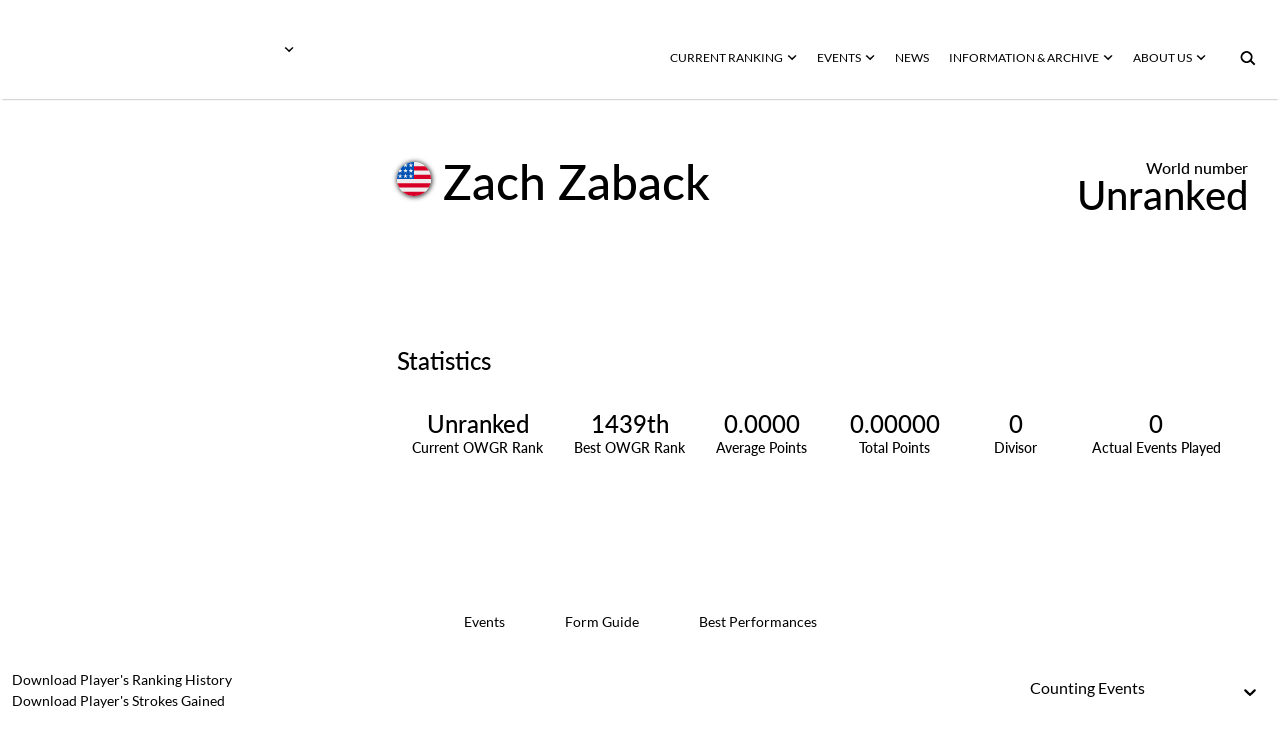

--- FILE ---
content_type: text/html; charset=utf-8
request_url: https://www.owgr.com/playerprofile/zach-zaback-22988
body_size: 26953
content:
<!DOCTYPE html><html data-theme="dark" style="color-scheme:dark"><head><meta charSet="utf-8" data-next-head=""/><meta name="viewport" content="width=device-width" data-next-head=""/><meta name="viewport" content="width=device-width, initial-scale=1.0, maximum-scale=1.0, user-scalable=no, viewport-fit=cover"/><title data-next-head="">Official World Golf Ranking - Player Profile</title><meta name="robots" content="index,follow" data-next-head=""/><meta name="description" content="Official World Golf Ranking - Player Profile" data-next-head=""/><meta name="twitter:card" content="summary_large_image" data-next-head=""/><meta property="og:title" content="Player Profile" data-next-head=""/><meta property="og:description" content="Player Profile" data-next-head=""/><meta property="og:url" content="/playerprofile/zach-zaback-22988" data-next-head=""/><meta property="og:type" content="website" data-next-head=""/><meta property="og:image" content="https://assets-us-01.kc-usercontent.com:443/00be6aeb-6ab1-00f0-f77a-4c8f38e69314/5fb270e5-5598-4bdd-8eda-57eb1580f5a7/android-chrome-512x512.png" data-next-head=""/><meta property="og:image:width" content="2134" data-next-head=""/><meta property="og:image:height" content="2134" data-next-head=""/><meta property="og:site_name" content="OWGR" data-next-head=""/><meta name="apple-mobile-web-app-capable" content="yes"/><meta name="apple-mobile-web-app-status-bar-style" content="black-translucent"/><meta name="format-detection" content="telephone=no"/><link rel="apple-touch-icon" sizes="180x180" href="/apple-touch-icon.png"/><link rel="icon" type="image/png" sizes="32x32" href="/favicon-32x32.png"/><link rel="icon" type="image/png" sizes="16x16" href="/favicon-16x16.png"/><link rel="manifest" href="/site.webmanifest" crossorigin="use-credentials"/><link data-next-font="" rel="preconnect" href="/" crossorigin="anonymous"/><link rel="preload" href="/_next/static/css/092d78c6b7510715.css" as="style"/><link rel="preload" href="/_next/static/css/4eba743aa54459ce.css" as="style"/><link rel="preload" href="/_next/static/css/cf5d7e9ae3e839ac.css" as="style"/><link rel="preload" href="/_next/static/css/627f3a46dbfa8863.css" as="style"/><link rel="stylesheet" href="/_next/static/css/092d78c6b7510715.css" data-n-g=""/><link rel="stylesheet" href="/_next/static/css/4eba743aa54459ce.css" data-n-p=""/><link rel="stylesheet" href="/_next/static/css/cf5d7e9ae3e839ac.css" data-n-p=""/><link rel="stylesheet" href="/_next/static/css/627f3a46dbfa8863.css" data-n-p=""/><noscript data-n-css=""></noscript><script defer="" noModule="" src="/_next/static/chunks/polyfills-42372ed130431b0a.js"></script><script src="/_next/static/chunks/webpack-7804018e4bbaf55b.js" defer=""></script><script src="/_next/static/chunks/framework-70b267e62cb32d0c.js" defer=""></script><script src="/_next/static/chunks/main-3a8704a907eb92d6.js" defer=""></script><script src="/_next/static/chunks/pages/_app-f41e3afbbfa3d06f.js" defer=""></script><script src="/_next/static/chunks/2bd5674f-a8777069ec13cb97.js" defer=""></script><script src="/_next/static/chunks/07c2d338-5621f2f38810398a.js" defer=""></script><script src="/_next/static/chunks/389-480d9366af68ecc9.js" defer=""></script><script src="/_next/static/chunks/813-11fe4f5d6f29b0fc.js" defer=""></script><script src="/_next/static/chunks/112-aa019a62994d2b6d.js" defer=""></script><script src="/_next/static/chunks/pages/playerprofile/%5Bslug%5D-9103c9f4016c4bac.js" defer=""></script><script src="/_next/static/43aKsA8Y5BZ61CsPdOhi9/_buildManifest.js" defer=""></script><script src="/_next/static/43aKsA8Y5BZ61CsPdOhi9/_ssgManifest.js" defer=""></script>
                              <script>!function(e){var n="https://s.go-mpulse.net/boomerang/";if("False"=="True")e.BOOMR_config=e.BOOMR_config||{},e.BOOMR_config.PageParams=e.BOOMR_config.PageParams||{},e.BOOMR_config.PageParams.pci=!0,n="https://s2.go-mpulse.net/boomerang/";if(window.BOOMR_API_key="Z33ZL-2SQYV-X8K7F-7PN5Q-4TSH5",function(){function e(){if(!o){var e=document.createElement("script");e.id="boomr-scr-as",e.src=window.BOOMR.url,e.async=!0,i.parentNode.appendChild(e),o=!0}}function t(e){o=!0;var n,t,a,r,d=document,O=window;if(window.BOOMR.snippetMethod=e?"if":"i",t=function(e,n){var t=d.createElement("script");t.id=n||"boomr-if-as",t.src=window.BOOMR.url,BOOMR_lstart=(new Date).getTime(),e=e||d.body,e.appendChild(t)},!window.addEventListener&&window.attachEvent&&navigator.userAgent.match(/MSIE [67]\./))return window.BOOMR.snippetMethod="s",void t(i.parentNode,"boomr-async");a=document.createElement("IFRAME"),a.src="about:blank",a.title="",a.role="presentation",a.loading="eager",r=(a.frameElement||a).style,r.width=0,r.height=0,r.border=0,r.display="none",i.parentNode.appendChild(a);try{O=a.contentWindow,d=O.document.open()}catch(_){n=document.domain,a.src="javascript:var d=document.open();d.domain='"+n+"';void(0);",O=a.contentWindow,d=O.document.open()}if(n)d._boomrl=function(){this.domain=n,t()},d.write("<bo"+"dy onload='document._boomrl();'>");else if(O._boomrl=function(){t()},O.addEventListener)O.addEventListener("load",O._boomrl,!1);else if(O.attachEvent)O.attachEvent("onload",O._boomrl);d.close()}function a(e){window.BOOMR_onload=e&&e.timeStamp||(new Date).getTime()}if(!window.BOOMR||!window.BOOMR.version&&!window.BOOMR.snippetExecuted){window.BOOMR=window.BOOMR||{},window.BOOMR.snippetStart=(new Date).getTime(),window.BOOMR.snippetExecuted=!0,window.BOOMR.snippetVersion=12,window.BOOMR.url=n+"Z33ZL-2SQYV-X8K7F-7PN5Q-4TSH5";var i=document.currentScript||document.getElementsByTagName("script")[0],o=!1,r=document.createElement("link");if(r.relList&&"function"==typeof r.relList.supports&&r.relList.supports("preload")&&"as"in r)window.BOOMR.snippetMethod="p",r.href=window.BOOMR.url,r.rel="preload",r.as="script",r.addEventListener("load",e),r.addEventListener("error",function(){t(!0)}),setTimeout(function(){if(!o)t(!0)},3e3),BOOMR_lstart=(new Date).getTime(),i.parentNode.appendChild(r);else t(!1);if(window.addEventListener)window.addEventListener("load",a,!1);else if(window.attachEvent)window.attachEvent("onload",a)}}(),"".length>0)if(e&&"performance"in e&&e.performance&&"function"==typeof e.performance.setResourceTimingBufferSize)e.performance.setResourceTimingBufferSize();!function(){if(BOOMR=e.BOOMR||{},BOOMR.plugins=BOOMR.plugins||{},!BOOMR.plugins.AK){var n=""=="true"?1:0,t="",a="ck6h4vqxgqvio2lm727a-f-ed45010bc-clientnsv4-s.akamaihd.net",i="false"=="true"?2:1,o={"ak.v":"39","ak.cp":"1326502","ak.ai":parseInt("887864",10),"ak.ol":"0","ak.cr":8,"ak.ipv":4,"ak.proto":"h2","ak.rid":"4422bc30","ak.r":42312,"ak.a2":n,"ak.m":"j","ak.n":"essl","ak.bpcip":"18.188.126.0","ak.cport":57968,"ak.gh":"23.52.41.157","ak.quicv":"","ak.tlsv":"tls1.3","ak.0rtt":"","ak.0rtt.ed":"","ak.csrc":"-","ak.acc":"","ak.t":"1768750782","ak.ak":"hOBiQwZUYzCg5VSAfCLimQ==4ppJnHvJEA3EeK1Y0plUoy0NQcUhaWJ6XVVM/c5wFsUVXp9J0irVrLdw8d/Vi2vHInYUvC6BEgN8mWn0douvss/r4VT9KhfIiUwM2fXJbdncz1o9KWarkqEQCw51OuMbwxnLgTlijtyEyWJs/zh49IEfD3TqUxZ7JxhBcbPKmxU0x9S9elEFFNortwa9k5EJgH733Uc1OtOIhdTfpo1yAb8olSoSd2L9XbZ+I9dqHaIduKoZMaCc9N77Tbd8GRICzyF2YlG8DQAVfY+Qj7J/gDYoRa5LZvTjh8qH1uMtePim//B8CEt9tK9Vl4X2vTq1dMtD4kHMLDK6FHhd1ZsTc5EqAcuOXpMB3pFIKiLDRAJjmpGHk/qq0ba4WdEAGVzv/EA5s50FpMF5CsrfoKsniGkMWAafXLCzsyTX4VTF0Ak=","ak.pv":"11","ak.dpoabenc":"","ak.tf":i};if(""!==t)o["ak.ruds"]=t;var r={i:!1,av:function(n){var t="http.initiator";if(n&&(!n[t]||"spa_hard"===n[t]))o["ak.feo"]=void 0!==e.aFeoApplied?1:0,BOOMR.addVar(o)},rv:function(){var e=["ak.bpcip","ak.cport","ak.cr","ak.csrc","ak.gh","ak.ipv","ak.m","ak.n","ak.ol","ak.proto","ak.quicv","ak.tlsv","ak.0rtt","ak.0rtt.ed","ak.r","ak.acc","ak.t","ak.tf"];BOOMR.removeVar(e)}};BOOMR.plugins.AK={akVars:o,akDNSPreFetchDomain:a,init:function(){if(!r.i){var e=BOOMR.subscribe;e("before_beacon",r.av,null,null),e("onbeacon",r.rv,null,null),r.i=!0}return this},is_complete:function(){return!0}}}}()}(window);</script></head><body><link rel="preload" as="image" href="https://react-circle-flags.pages.dev/us.svg"/><div id="__next"><script>((e,i,s,u,m,a,l,h)=>{let d=document.documentElement,w=["light","dark"];function p(n){(Array.isArray(e)?e:[e]).forEach(y=>{let k=y==="class",S=k&&a?m.map(f=>a[f]||f):m;k?(d.classList.remove(...S),d.classList.add(a&&a[n]?a[n]:n)):d.setAttribute(y,n)}),R(n)}function R(n){h&&w.includes(n)&&(d.style.colorScheme=n)}function c(){return window.matchMedia("(prefers-color-scheme: dark)").matches?"dark":"light"}if(u)p(u);else try{let n=localStorage.getItem(i)||s,y=l&&n==="system"?c():n;p(y)}catch(n){}})("data-theme","theme","dark",null,["light","dark"],null,true,true)</script><div id="app-layout"><div><style data-emotion="css 14yoxd">.css-14yoxd{z-index:1200;}</style><style data-emotion="css 14yoxd">.css-14yoxd{z-index:1200;}</style></div><div class="header_header__w2BOs 
    undefined 
    header_header__background__94sVO"><div class="header_logo__container__NcxQ_"><div class="header_logo__header__fvpOW
            " role="button" tabindex="0"><div class="header_logo__image__lb60O"><span style="box-sizing:border-box;display:block;overflow:hidden;width:initial;height:initial;background:none;opacity:1;border:0;margin:0;padding:0;position:absolute;top:0;left:0;bottom:0;right:0"><img src="[data-uri]" decoding="async" data-nimg="fill" style="position:absolute;top:0;left:0;bottom:0;right:0;box-sizing:border-box;padding:0;border:none;margin:auto;display:block;width:0;height:0;min-width:100%;max-width:100%;min-height:100%;max-height:100%;object-fit:contain"/><noscript><img loading="lazy" decoding="async" data-nimg="fill" style="position:absolute;top:0;left:0;bottom:0;right:0;box-sizing:border-box;padding:0;border:none;margin:auto;display:block;width:0;height:0;min-width:100%;max-width:100%;min-height:100%;max-height:100%;object-fit:contain" src="https://assets-us-01.kc-usercontent.com:443/00be6aeb-6ab1-00f0-f77a-4c8f38e69314/9e1c569a-7ba8-4526-a63e-46606202ac01/OWGR-Primary-CMYK-rev.png"/></noscript></span></div></div><div role="button" tabindex="0" class="otherWorldRankings_nav__button__hYdxl   "><div><svg xmlns="http://www.w3.org/2000/svg" fill="none" viewBox="0 0 9 6" class="otherWorldRankings_nav__icon__VLz2X"><path d="m8.355.888.25.248-4 3.97-4-3.97.25-.248a1.066 1.066 0 0 1 1.5 0l2.25 2.233L6.855.888a1.066 1.066 0 0 1 1.5 0"></path></svg></div><div class="otherWorldRankings_nav__menu__gso_Z " role="none" tabindex="-1"></div></div></div><div class="header_menu__Ac4ox"><div class="header_menu__container__rm9_X "><div role="button" tabindex="0" class="webNavbarLink_nav__button__OktaB  "><div>CURRENT RANKING<svg xmlns="http://www.w3.org/2000/svg" fill="none" viewBox="0 0 9 6" class="webNavbarLink_nav__icon__Ch1oq"><path d="m8.355.888.25.248-4 3.97-4-3.97.25-.248a1.066 1.066 0 0 1 1.5 0l2.25 2.233L6.855.888a1.066 1.066 0 0 1 1.5 0"></path></svg></div><div class="webNavbarLink_nav__menu__TA6xA " role="none" tabindex="-1"></div></div><div role="button" tabindex="0" class="webNavbarLink_nav__button__OktaB  "><div>EVENTS<svg xmlns="http://www.w3.org/2000/svg" fill="none" viewBox="0 0 9 6" class="webNavbarLink_nav__icon__Ch1oq"><path d="m8.355.888.25.248-4 3.97-4-3.97.25-.248a1.066 1.066 0 0 1 1.5 0l2.25 2.233L6.855.888a1.066 1.066 0 0 1 1.5 0"></path></svg></div><div class="webNavbarLink_nav__menu__TA6xA " role="none" tabindex="-1"></div></div><div class="webNavbarLink_nav__button__OktaB 
         
        
        " role="menu" tabindex="0"><a tabindex="-1" role="menuitem" href="/news">NEWS </a></div><div role="button" tabindex="0" class="webNavbarLink_nav__button__OktaB  "><div>INFORMATION &amp; ARCHIVE<svg xmlns="http://www.w3.org/2000/svg" fill="none" viewBox="0 0 9 6" class="webNavbarLink_nav__icon__Ch1oq"><path d="m8.355.888.25.248-4 3.97-4-3.97.25-.248a1.066 1.066 0 0 1 1.5 0l2.25 2.233L6.855.888a1.066 1.066 0 0 1 1.5 0"></path></svg></div><div class="webNavbarLink_nav__menu__TA6xA " role="none" tabindex="-1"></div></div><div role="button" tabindex="0" class="webNavbarLink_nav__button__OktaB  "><div>ABOUT US<svg xmlns="http://www.w3.org/2000/svg" fill="none" viewBox="0 0 9 6" class="webNavbarLink_nav__icon__Ch1oq"><path d="m8.355.888.25.248-4 3.97-4-3.97.25-.248a1.066 1.066 0 0 1 1.5 0l2.25 2.233L6.855.888a1.066 1.066 0 0 1 1.5 0"></path></svg></div><div class="webNavbarLink_nav__menu__TA6xA " role="none" tabindex="-1"></div></div><button type="button" aria-label="button" tabindex="0" title="Search" class="iconButton_icon__button__dwnu5 undefined"><svg xmlns="http://www.w3.org/2000/svg" width="16" height="16" viewBox="0 0 17 16" class="searchButton_icon__web__JR4M5"><path fill-rule="evenodd" d="M10.086 10.086a4.364 4.364 0 1 0-6.172-6.172 4.364 4.364 0 0 0 6.172 6.172m2.239.401a6.364 6.364 0 1 0-1.347 1.481l3.945 3.946 1.414-1.414z" clip-rule="evenodd"></path></svg></button></div></div></div><div class="app_container__search__Rdd_t"></div><div class="content__container container-fluid"><div class="justify-content-center row"><div class="content"><div id="58a69688-c1be-436b-bcf9-a709248bc044" data-kontent-item-id="58a69688-c1be-436b-bcf9-a709248bc044"><div data-kontent-element-codename="player_profile_summary_component"><div class="justify-content-center row"><div class="wrapper"><div class="playerCard_row__H5Twj"><div class="playerCard_background__VcVai"></div><div class="playerCard_image__sqnL8"><div class="playerImage_image__CbAuZ"><span style="box-sizing:border-box;display:block;overflow:hidden;width:initial;height:initial;background:none;opacity:1;border:0;margin:0;padding:0;position:absolute;top:0;left:0;bottom:0;right:0"><img alt="Zach Zaback" src="[data-uri]" decoding="async" data-nimg="fill" style="position:absolute;top:0;left:0;bottom:0;right:0;box-sizing:border-box;padding:0;border:none;margin:auto;display:block;width:0;height:0;min-width:100%;max-width:100%;min-height:100%;max-height:100%;object-fit:cover"/><noscript><img alt="Zach Zaback" loading="lazy" decoding="async" data-nimg="fill" style="position:absolute;top:0;left:0;bottom:0;right:0;box-sizing:border-box;padding:0;border:none;margin:auto;display:block;width:0;height:0;min-width:100%;max-width:100%;min-height:100%;max-height:100%;object-fit:cover"/></noscript></span></div></div><div class="playerCard_container__rYYij"><div class="playerInfoView_container__aBW1l"><div class="playerInfoView_data__RaAd_"><div class="playerInfoView_player__image__GFxz_"><div class="playerImage_image__CbAuZ"><span style="box-sizing:border-box;display:block;overflow:hidden;width:initial;height:initial;background:none;opacity:1;border:0;margin:0;padding:0;position:absolute;top:0;left:0;bottom:0;right:0"><img alt="Zach Zaback" src="[data-uri]" decoding="async" data-nimg="fill" style="position:absolute;top:0;left:0;bottom:0;right:0;box-sizing:border-box;padding:0;border:none;margin:auto;display:block;width:0;height:0;min-width:100%;max-width:100%;min-height:100%;max-height:100%;object-fit:cover"/><noscript><img alt="Zach Zaback" loading="lazy" decoding="async" data-nimg="fill" style="position:absolute;top:0;left:0;bottom:0;right:0;box-sizing:border-box;padding:0;border:none;margin:auto;display:block;width:0;height:0;min-width:100%;max-width:100%;min-height:100%;max-height:100%;object-fit:cover"/></noscript></span></div></div><div class="playerInfoView_player__pLeGI"><div class="playerInfoView_data__info__c2Xqk"><div class="playerInfoView_player__flag__NRepE"><div><img data-testid="circle-country-flag" height="34" title=" " src="https://react-circle-flags.pages.dev/us.svg"/></div></div><div class="playerInfoView_player__name__aL5b3">Zach Zaback</div></div><div class="playerInfoView_data__average__hTgdm"><div class="playerInfoView_average__text__RKtRQ">World number </div><div class="playerInfoView_data__number__LJkRy">Unranked</div></div></div></div></div><div class="playerStatisticsView_container__M9s6l"><div class="playerStatisticsView_title____I9J">Statistics</div><div class="playerStatisticsView_data__m11iI"><div class="playerStatisticsView_column__rFSQt"><div class="playerStatisticsView_element__ac8Vn"><div class="playerStatisticsView_element__value__EOgyN">Unranked</div><div class="playerStatisticsView_element__label__pqiS2"> Current OWGR Rank</div></div><div class="playerStatisticsView_element__ac8Vn"><div class="playerStatisticsView_element__value__EOgyN">1439th</div><div class="playerStatisticsView_element__label__pqiS2">Best OWGR Rank</div></div><div class="playerStatisticsView_element__ac8Vn"><div class="playerStatisticsView_element__value__EOgyN">0.0000</div><div class="playerStatisticsView_element__label__pqiS2">Average Points</div></div></div><div class="playerStatisticsView_column__rFSQt"><div class="playerStatisticsView_element__ac8Vn"><div class="playerStatisticsView_element__value__EOgyN">0.00000</div><div class="playerStatisticsView_element__label__pqiS2">Total Points</div></div><div class="playerStatisticsView_element__ac8Vn"><div class="playerStatisticsView_element__value__EOgyN">0</div><div class="playerStatisticsView_element__label__pqiS2">Divisor</div></div><div class="playerStatisticsView_element__ac8Vn"><div class="playerStatisticsView_element__value__EOgyN">0</div><div class="playerStatisticsView_element__label__pqiS2">Actual Events Played</div></div></div></div></div></div></div></div></div></div></div><div id="e9918f7f-5fe1-43ed-810f-c9f551bbbc36" data-kontent-item-id="e9918f7f-5fe1-43ed-810f-c9f551bbbc36"><div data-kontent-element-codename="player_profile_tables_component"><div id="player_table" class="scroll-buffer"><div class="justify-content-center row"><div class="wrapper"><div class="justify-content-center row"><div class="col-md-6 col-12"><div class="topButtons_buttonsList__2RkjU playerProfileTablesComponent_tabs___mvbp"><div class="topButtons_layer__UkZu_"><button class="undefined topButtons_active__CYUqm" type="button" aria-label="button">Events</button><button class="undefined topButtons_button__UeTxr" type="button" aria-label="button">Form Guide</button><button class="undefined topButtons_button__UeTxr" type="button" aria-label="button">Best Performances</button></div></div></div></div><div class="justify-content-center row"><div class="col-12"><div class="playerProfileTablesComponent_filters__nJKww"><div class="playerProfileTablesComponent_csv__YQD_Y"><div class="csvButton_container__nInKT playerProfileTablesComponent_csv__button__FEh9Z"><button type="button" class="csvButton_button__nTFG8 ">Download Player&#x27;s Ranking History<div class="csvButton_icon__container__qc3UM"><svg xmlns="http://www.w3.org/2000/svg" width="11" height="13" fill="none" class="csvButton_icon__zkTXm"><path fill="#2B2E2E" fill-rule="evenodd" d="M8.1 5 6 8.91v-7.9Q6 .57 5.73.28 5.45 0 4.91 0H3v.851h1.974v8.01L2.9 5H2l2.668 5h1.664L9 5zM5.946 9.009 5.951 9H5.05l.005.009zM1.5 9v2.5h8V9h1v3.5H.5V9z" clip-rule="evenodd"></path></svg></div></button><a download="playerRankingsHistory.csv" style="display:none" target="_self" href=""></a></div><div class="csvButton_container__nInKT playerProfileTablesComponent_csv__button__FEh9Z"><button type="button" class="csvButton_button__nTFG8 ">Download Player&#x27;s Strokes Gained<div class="csvButton_icon__container__qc3UM"><svg xmlns="http://www.w3.org/2000/svg" width="11" height="13" fill="none" class="csvButton_icon__zkTXm"><path fill="#2B2E2E" fill-rule="evenodd" d="M8.1 5 6 8.91v-7.9Q6 .57 5.73.28 5.45 0 4.91 0H3v.851h1.974v8.01L2.9 5H2l2.668 5h1.664L9 5zM5.946 9.009 5.951 9H5.05l.005.009zM1.5 9v2.5h8V9h1v3.5H.5V9z" clip-rule="evenodd"></path></svg></div></button><a download="playerStrokesGained.csv" style="display:none" target="_self" href=""></a></div></div><div class="playerProfileTablesComponent_select__HEY_A"><style data-emotion="css b62m3t-container">.css-b62m3t-container{position:relative;box-sizing:border-box;}</style><div class="custom__select__container css-b62m3t-container" id="select"><style data-emotion="css 7pg0cj-a11yText">.css-7pg0cj-a11yText{z-index:9999;border:0;clip:rect(1px, 1px, 1px, 1px);height:1px;width:1px;position:absolute;overflow:hidden;padding:0;white-space:nowrap;}</style><span id="react-select-19215-live-region" class="css-7pg0cj-a11yText"></span><span aria-live="polite" aria-atomic="false" aria-relevant="additions text" role="log" class="css-7pg0cj-a11yText"></span><style data-emotion="css 13cymwt-control">.css-13cymwt-control{-webkit-align-items:center;-webkit-box-align:center;-ms-flex-align:center;align-items:center;cursor:default;display:-webkit-box;display:-webkit-flex;display:-ms-flexbox;display:flex;-webkit-box-flex-wrap:wrap;-webkit-flex-wrap:wrap;-ms-flex-wrap:wrap;flex-wrap:wrap;-webkit-box-pack:justify;-webkit-justify-content:space-between;justify-content:space-between;min-height:38px;outline:0!important;position:relative;-webkit-transition:all 100ms;transition:all 100ms;background-color:hsl(0, 0%, 100%);border-color:hsl(0, 0%, 80%);border-radius:4px;border-style:solid;border-width:1px;box-sizing:border-box;}.css-13cymwt-control:hover{border-color:hsl(0, 0%, 70%);}</style><div class="custom__select__control css-13cymwt-control"><style data-emotion="css hlgwow">.css-hlgwow{-webkit-align-items:center;-webkit-box-align:center;-ms-flex-align:center;align-items:center;display:grid;-webkit-flex:1;-ms-flex:1;flex:1;-webkit-box-flex-wrap:wrap;-webkit-flex-wrap:wrap;-ms-flex-wrap:wrap;flex-wrap:wrap;-webkit-overflow-scrolling:touch;position:relative;overflow:hidden;padding:2px 8px;box-sizing:border-box;}</style><div class="custom__select__value-container custom__select__value-container--has-value css-hlgwow"><style data-emotion="css 1dimb5e-singleValue">.css-1dimb5e-singleValue{grid-area:1/1/2/3;max-width:100%;overflow:hidden;text-overflow:ellipsis;white-space:nowrap;color:hsl(0, 0%, 20%);margin-left:2px;margin-right:2px;box-sizing:border-box;}</style><div class="custom__select__single-value css-1dimb5e-singleValue">Counting Events</div><style data-emotion="css 19bb58m">.css-19bb58m{visibility:visible;-webkit-flex:1 1 auto;-ms-flex:1 1 auto;flex:1 1 auto;display:inline-grid;grid-area:1/1/2/3;grid-template-columns:0 min-content;margin:2px;padding-bottom:2px;padding-top:2px;color:hsl(0, 0%, 20%);box-sizing:border-box;}.css-19bb58m:after{content:attr(data-value) " ";visibility:hidden;white-space:pre;grid-area:1/2;font:inherit;min-width:2px;border:0;margin:0;outline:0;padding:0;}</style><div class="custom__select__input-container css-19bb58m" data-value=""><input class="custom__select__input" style="label:input;color:inherit;background:0;opacity:1;width:100%;grid-area:1 / 2;font:inherit;min-width:2px;border:0;margin:0;outline:0;padding:0" autoCapitalize="none" autoComplete="off" autoCorrect="off" id="react-select-19215-input" spellCheck="false" tabindex="0" type="text" aria-autocomplete="list" aria-expanded="false" aria-haspopup="true" role="combobox" aria-activedescendant="" value=""/></div></div><style data-emotion="css 1wy0on6">.css-1wy0on6{-webkit-align-items:center;-webkit-box-align:center;-ms-flex-align:center;align-items:center;-webkit-align-self:stretch;-ms-flex-item-align:stretch;align-self:stretch;display:-webkit-box;display:-webkit-flex;display:-ms-flexbox;display:flex;-webkit-flex-shrink:0;-ms-flex-negative:0;flex-shrink:0;box-sizing:border-box;}</style><div class="custom__select__indicators css-1wy0on6"><style data-emotion="css 1u9des2-indicatorSeparator">.css-1u9des2-indicatorSeparator{-webkit-align-self:stretch;-ms-flex-item-align:stretch;align-self:stretch;width:1px;background-color:hsl(0, 0%, 80%);margin-bottom:8px;margin-top:8px;box-sizing:border-box;}</style><span class="custom__select__indicator-separator css-1u9des2-indicatorSeparator"></span><style data-emotion="css 1xc3v61-indicatorContainer">.css-1xc3v61-indicatorContainer{display:-webkit-box;display:-webkit-flex;display:-ms-flexbox;display:flex;-webkit-transition:color 150ms;transition:color 150ms;color:hsl(0, 0%, 80%);padding:8px;box-sizing:border-box;}.css-1xc3v61-indicatorContainer:hover{color:hsl(0, 0%, 60%);}</style><div class="custom__select__indicator custom__select__dropdown-indicator css-1xc3v61-indicatorContainer" aria-hidden="true"><style data-emotion="css 8mmkcg">.css-8mmkcg{display:inline-block;fill:currentColor;line-height:1;stroke:currentColor;stroke-width:0;}</style><svg height="20" width="20" viewBox="0 0 20 20" aria-hidden="true" focusable="false" class="css-8mmkcg"><path d="M4.516 7.548c0.436-0.446 1.043-0.481 1.576 0l3.908 3.747 3.908-3.747c0.533-0.481 1.141-0.446 1.574 0 0.436 0.445 0.408 1.197 0 1.615-0.406 0.418-4.695 4.502-4.695 4.502-0.217 0.223-0.502 0.335-0.787 0.335s-0.57-0.112-0.789-0.335c0 0-4.287-4.084-4.695-4.502s-0.436-1.17 0-1.615z"></path></svg></div></div></div></div></div></div></div></div><div class="justify-content-center row"><div class="col-12"><div class="baseTable_table__container__hoKjA undefined"><div class="baseTable_container__Gu_Jj "><div class="baseTable_table__empty__bSmEx 
      ">No data to show</div></div></div></div></div></div></div></div></div></div><div id="1428bcfb-6293-4b4d-a6ba-cd807d365ca6" data-kontent-item-id="1428bcfb-6293-4b4d-a6ba-cd807d365ca6"><div data-kontent-element-codename="player_comparison"><div class="playerComparisonComponent_container__8k_Pi justify-content-center row"><div class="divider"></div><div class="playerComparisonComponent_background__image__FcXTS"><span style="box-sizing:border-box;display:block;overflow:hidden;width:initial;height:initial;background:none;opacity:1;border:0;margin:0;padding:0;position:absolute;top:0;left:0;bottom:0;right:0"><img src="[data-uri]" decoding="async" data-nimg="fill" style="position:absolute;top:0;left:0;bottom:0;right:0;box-sizing:border-box;padding:0;border:none;margin:auto;display:block;width:0;height:0;min-width:100%;max-width:100%;min-height:100%;max-height:100%;object-fit:cover"/><noscript><img loading="lazy" decoding="async" data-nimg="fill" style="position:absolute;top:0;left:0;bottom:0;right:0;box-sizing:border-box;padding:0;border:none;margin:auto;display:block;width:0;height:0;min-width:100%;max-width:100%;min-height:100%;max-height:100%;object-fit:cover" src="https://assets-us-01.kc-usercontent.com:443/00be6aeb-6ab1-00f0-f77a-4c8f38e69314/ba751acc-6e46-47c1-8eb2-2363c62ca8db/Rectangle%20237.png"/></noscript></span></div><div class="wrapper"><div class="justify-content-center row"><div class="col-md-11 col-12"><div><span class="boldedString_content__bolded__kA1Fj playerComparisonComponent_bolded__idK7b boldedString_gap__pU5yn">PLAYER </span><span class="boldedString_content__normal__F_0fD playerComparisonComponent_bolded__idK7b">COMPARISON </span></div><div class="col-md-5 col-12"><div class="playerComparisonComponent_description__HrInn">Compare up to 4 players performance using our performance ranking graph.</div></div><div class="playerComparisonComponent_cards__container__9OX6F"><div class="playerComparisonComponent_dropdown__container__zS8Wp"><div class="playerDropdownSearch_container__dropdown__7HI3_" tabindex="0" role="button"><div class="playerDropdownSearch_container__PF7Ny"><div class="playerDropdownSearch_content__9Ixj8">Add another player<div>+</div></div></div></div></div></div><div class="playerComparisonComponent_button__pZOhO col-xl-2 col-md-3 col-10 offset-xl-0 offset-md-0 offset-2"><a class="linkButton_container__elements__0IGsO undefined" role="button" tabindex="0" href="/ranking-graph"><div class="linkButton_container__column__divider__T0sjW"><div class="linkButton_divider__og3Fk undefined"></div></div><div class="linkButton_container__column__button__YnpHM"><div class="linkButton_button__c7vU2"><div class="linkButton_button__group__ykxNz"><div>COMPARE PLAYERS</div><svg xmlns="http://www.w3.org/2000/svg" fill="none" viewBox="0 0 20 11" class="linkButton_icon__srZRs undefined"><path d="m13.537 0-.346.338a1.413 1.413 0 0 0 0 2.03l3.111 3.043-3.11 3.043a1.413 1.413 0 0 0 0 2.03l.345.338 5.531-5.411zM.91 5.26c0 .529.428.957.957.957h11.265l.978-.956-.978-.957H1.867a.957.957 0 0 0-.957.957" clip-rule="evenodd"></path></svg></div></div><div class="linkButton_divider__second__cNVlc undefined"></div></div></a></div></div></div></div></div></div></div></div></div></div><div style="position:relative"><div class="footer_divider__top__YAngY"></div><div class="container-fluid"><div class="justify-content-center row"><div class="wrapper"><div class="logosComponent_title__container__PMyhQ justify-content-md-center row"><div class="col-md-11 col-12"><div><span class="boldedString_content__bolded__kA1Fj logosComponent_title__Dj4tF boldedString_gap__pU5yn">ELIGIBLE </span><span class="boldedString_content__normal__F_0fD logosComponent_title__Dj4tF">TOURS </span><span class="boldedString_content__normal__F_0fD logosComponent_title__Dj4tF"> </span></div></div></div><div class="justify-content-center row"><div class="col-md-10 col-10"><div class="justify-content-center row"><div class="logosComponent_logo__container__nHWaE col-xxl-2 col-xl-2 col-lg-2 col-md-3 col-4"><div class="logosComponent_logo__1GNgm"><a href="https://www.jgto.org/en/tournament?&amp;tourna_kbn_id=2" target="_blank" rel="noopener noreferrer" class=" "><div class="hoverableLogo_container__K1xc_"><div class="hoverableLogo_image___onu0 undefined"><span style="box-sizing:border-box;display:block;overflow:hidden;width:initial;height:initial;background:none;opacity:1;border:0;margin:0;padding:0;position:absolute;top:0;left:0;bottom:0;right:0"><img src="[data-uri]" decoding="async" data-nimg="fill" style="position:absolute;top:0;left:0;bottom:0;right:0;box-sizing:border-box;padding:0;border:none;margin:auto;display:block;width:0;height:0;min-width:100%;max-width:100%;min-height:100%;max-height:100%;object-fit:contain"/><noscript><img loading="lazy" decoding="async" data-nimg="fill" style="position:absolute;top:0;left:0;bottom:0;right:0;box-sizing:border-box;padding:0;border:none;margin:auto;display:block;width:0;height:0;min-width:100%;max-width:100%;min-height:100%;max-height:100%;object-fit:contain" src="https://assets-us-01.kc-usercontent.com:443/00be6aeb-6ab1-00f0-f77a-4c8f38e69314/c462a7bb-c817-445a-a579-a6f33a5cf54b/AXN%20Tour%20Test%20No%20Colour.png"/></noscript></span></div></div></a></div></div><div class="logosComponent_logo__container__nHWaE col-xxl-2 col-xl-2 col-lg-2 col-md-3 col-4"><div class="logosComponent_logo__1GNgm"><a href="https://www.allthailandgolftour.com/" target="_blank" rel="noopener noreferrer" class=" "><div class="hoverableLogo_container__K1xc_"><div class="hoverableLogo_image___onu0 undefined"><span style="box-sizing:border-box;display:block;overflow:hidden;width:initial;height:initial;background:none;opacity:1;border:0;margin:0;padding:0;position:absolute;top:0;left:0;bottom:0;right:0"><img src="[data-uri]" decoding="async" data-nimg="fill" style="position:absolute;top:0;left:0;bottom:0;right:0;box-sizing:border-box;padding:0;border:none;margin:auto;display:block;width:0;height:0;min-width:100%;max-width:100%;min-height:100%;max-height:100%;object-fit:contain"/><noscript><img loading="lazy" decoding="async" data-nimg="fill" style="position:absolute;top:0;left:0;bottom:0;right:0;box-sizing:border-box;padding:0;border:none;margin:auto;display:block;width:0;height:0;min-width:100%;max-width:100%;min-height:100%;max-height:100%;object-fit:contain" src="https://assets-us-01.kc-usercontent.com:443/00be6aeb-6ab1-00f0-f77a-4c8f38e69314/a94c7aff-19e2-4591-87af-5f26614e4f74/ATGT%20Black%20and%20White.svg"/></noscript></span></div></div></a></div></div><div class="logosComponent_logo__container__nHWaE col-xxl-2 col-xl-2 col-lg-2 col-md-3 col-4"><div class="logosComponent_logo__1GNgm"><a href="https://alpstourgolf.com/" target="_blank" rel="noopener noreferrer" class=" "><div class="hoverableLogo_container__K1xc_"><div class="hoverableLogo_image___onu0 undefined"><span style="box-sizing:border-box;display:block;overflow:hidden;width:initial;height:initial;background:none;opacity:1;border:0;margin:0;padding:0;position:absolute;top:0;left:0;bottom:0;right:0"><img src="[data-uri]" decoding="async" data-nimg="fill" style="position:absolute;top:0;left:0;bottom:0;right:0;box-sizing:border-box;padding:0;border:none;margin:auto;display:block;width:0;height:0;min-width:100%;max-width:100%;min-height:100%;max-height:100%;object-fit:contain"/><noscript><img loading="lazy" decoding="async" data-nimg="fill" style="position:absolute;top:0;left:0;bottom:0;right:0;box-sizing:border-box;padding:0;border:none;margin:auto;display:block;width:0;height:0;min-width:100%;max-width:100%;min-height:100%;max-height:100%;object-fit:contain" src="https://assets-us-01.kc-usercontent.com:443/00be6aeb-6ab1-00f0-f77a-4c8f38e69314/b9cc70f4-e283-405c-8213-6e3b0216b6cd/ALPS%20Black%20and%20White.svg"/></noscript></span></div></div></a></div></div><div class="logosComponent_logo__container__nHWaE col-xxl-2 col-xl-2 col-lg-2 col-md-3 col-4"><div class="logosComponent_logo__1GNgm"><a href="https://www.asiantour.com/adt" target="_blank" rel="noopener noreferrer" class=" "><div class="hoverableLogo_container__K1xc_"><div class="hoverableLogo_image___onu0 undefined"><span style="box-sizing:border-box;display:block;overflow:hidden;width:initial;height:initial;background:none;opacity:1;border:0;margin:0;padding:0;position:absolute;top:0;left:0;bottom:0;right:0"><img src="[data-uri]" decoding="async" data-nimg="fill" style="position:absolute;top:0;left:0;bottom:0;right:0;box-sizing:border-box;padding:0;border:none;margin:auto;display:block;width:0;height:0;min-width:100%;max-width:100%;min-height:100%;max-height:100%;object-fit:contain"/><noscript><img loading="lazy" decoding="async" data-nimg="fill" style="position:absolute;top:0;left:0;bottom:0;right:0;box-sizing:border-box;padding:0;border:none;margin:auto;display:block;width:0;height:0;min-width:100%;max-width:100%;min-height:100%;max-height:100%;object-fit:contain" src="https://assets-us-01.kc-usercontent.com:443/00be6aeb-6ab1-00f0-f77a-4c8f38e69314/c0f0c9a7-4153-4ff3-95aa-97879efced51/ADT%20Black%20and%20White.svg"/></noscript></span></div></div></a></div></div><div class="logosComponent_logo__container__nHWaE col-xxl-2 col-xl-2 col-lg-2 col-md-3 col-4"><div class="logosComponent_logo__1GNgm"><a href="https://www.asiantour.com/" target="_blank" rel="noopener noreferrer" class=" "><div class="hoverableLogo_container__K1xc_"><div class="hoverableLogo_image___onu0 undefined"><span style="box-sizing:border-box;display:block;overflow:hidden;width:initial;height:initial;background:none;opacity:1;border:0;margin:0;padding:0;position:absolute;top:0;left:0;bottom:0;right:0"><img src="[data-uri]" decoding="async" data-nimg="fill" style="position:absolute;top:0;left:0;bottom:0;right:0;box-sizing:border-box;padding:0;border:none;margin:auto;display:block;width:0;height:0;min-width:100%;max-width:100%;min-height:100%;max-height:100%;object-fit:contain"/><noscript><img loading="lazy" decoding="async" data-nimg="fill" style="position:absolute;top:0;left:0;bottom:0;right:0;box-sizing:border-box;padding:0;border:none;margin:auto;display:block;width:0;height:0;min-width:100%;max-width:100%;min-height:100%;max-height:100%;object-fit:contain" src="https://assets-us-01.kc-usercontent.com:443/00be6aeb-6ab1-00f0-f77a-4c8f38e69314/60c7ad7d-04b5-46f1-91b0-1aa729871702/Asian%20Tour%20Full%20Color%20Reverse%20Black%20and%20White.svg"/></noscript></span></div></div></a></div></div><div class="logosComponent_logo__container__nHWaE col-xxl-2 col-xl-2 col-lg-2 col-md-3 col-4"><div class="logosComponent_logo__1GNgm"><a href="https://www.europeantour.com/challenge-tour/" target="_blank" rel="noopener noreferrer" class=" "><div class="hoverableLogo_container__K1xc_"><div class="hoverableLogo_image___onu0 undefined"><span style="box-sizing:border-box;display:block;overflow:hidden;width:initial;height:initial;background:none;opacity:1;border:0;margin:0;padding:0;position:absolute;top:0;left:0;bottom:0;right:0"><img src="[data-uri]" decoding="async" data-nimg="fill" style="position:absolute;top:0;left:0;bottom:0;right:0;box-sizing:border-box;padding:0;border:none;margin:auto;display:block;width:0;height:0;min-width:100%;max-width:100%;min-height:100%;max-height:100%;object-fit:contain"/><noscript><img loading="lazy" decoding="async" data-nimg="fill" style="position:absolute;top:0;left:0;bottom:0;right:0;box-sizing:border-box;padding:0;border:none;margin:auto;display:block;width:0;height:0;min-width:100%;max-width:100%;min-height:100%;max-height:100%;object-fit:contain" src="https://assets-us-01.kc-usercontent.com:443/00be6aeb-6ab1-00f0-f77a-4c8f38e69314/b30c5397-d403-465f-a33b-cbff86c35040/CT_Hotel-Planner_Logo_Portrait_RGB_NEG.png"/></noscript></span></div></div></a></div></div><div class="logosComponent_logo__container__nHWaE col-xxl-2 col-xl-2 col-lg-2 col-md-3 col-4"><div class="logosComponent_logo__1GNgm"><a href="https://competitions.cgagolf.org.cn/homePage" target="_blank" rel="noopener noreferrer" class=" "><div class="hoverableLogo_container__K1xc_"><div class="hoverableLogo_image___onu0 undefined"><span style="box-sizing:border-box;display:block;overflow:hidden;width:initial;height:initial;background:none;opacity:1;border:0;margin:0;padding:0;position:absolute;top:0;left:0;bottom:0;right:0"><img src="[data-uri]" decoding="async" data-nimg="fill" style="position:absolute;top:0;left:0;bottom:0;right:0;box-sizing:border-box;padding:0;border:none;margin:auto;display:block;width:0;height:0;min-width:100%;max-width:100%;min-height:100%;max-height:100%;object-fit:contain"/><noscript><img loading="lazy" decoding="async" data-nimg="fill" style="position:absolute;top:0;left:0;bottom:0;right:0;box-sizing:border-box;padding:0;border:none;margin:auto;display:block;width:0;height:0;min-width:100%;max-width:100%;min-height:100%;max-height:100%;object-fit:contain" src="https://assets-us-01.kc-usercontent.com:443/00be6aeb-6ab1-00f0-f77a-4c8f38e69314/0f1b98fb-1243-4ce2-bc00-2551e4e9d26d/CHN%20Tour%20No%20Colour%20New.png"/></noscript></span></div></div></a></div></div><div class="logosComponent_logo__container__nHWaE col-xxl-2 col-xl-2 col-lg-2 col-md-3 col-4"><div class="logosComponent_logo__1GNgm"><a href="https://www.clutchprotour.co.uk/clutch-pro-tour" target="_blank" rel="noopener noreferrer" class=" "><div class="hoverableLogo_container__K1xc_"><div class="hoverableLogo_image___onu0 undefined"><span style="box-sizing:border-box;display:block;overflow:hidden;width:initial;height:initial;background:none;opacity:1;border:0;margin:0;padding:0;position:absolute;top:0;left:0;bottom:0;right:0"><img src="[data-uri]" decoding="async" data-nimg="fill" style="position:absolute;top:0;left:0;bottom:0;right:0;box-sizing:border-box;padding:0;border:none;margin:auto;display:block;width:0;height:0;min-width:100%;max-width:100%;min-height:100%;max-height:100%;object-fit:contain"/><noscript><img loading="lazy" decoding="async" data-nimg="fill" style="position:absolute;top:0;left:0;bottom:0;right:0;box-sizing:border-box;padding:0;border:none;margin:auto;display:block;width:0;height:0;min-width:100%;max-width:100%;min-height:100%;max-height:100%;object-fit:contain" src="https://assets-us-01.kc-usercontent.com:443/00be6aeb-6ab1-00f0-f77a-4c8f38e69314/2e2fac92-63e6-4b73-a588-8c53f561bd9c/CPT%20Logo%20No%20Colour.png"/></noscript></span></div></div></a></div></div><div class="logosComponent_logo__container__nHWaE col-xxl-2 col-xl-2 col-lg-2 col-md-3 col-4"><div class="logosComponent_logo__1GNgm"><a href="https://www.europeantour.com/dpworld-tour/" target="_blank" rel="noopener noreferrer" class=" "><div class="hoverableLogo_container__K1xc_"><div class="hoverableLogo_image___onu0 undefined"><span style="box-sizing:border-box;display:block;overflow:hidden;width:initial;height:initial;background:none;opacity:1;border:0;margin:0;padding:0;position:absolute;top:0;left:0;bottom:0;right:0"><img src="[data-uri]" decoding="async" data-nimg="fill" style="position:absolute;top:0;left:0;bottom:0;right:0;box-sizing:border-box;padding:0;border:none;margin:auto;display:block;width:0;height:0;min-width:100%;max-width:100%;min-height:100%;max-height:100%;object-fit:contain"/><noscript><img loading="lazy" decoding="async" data-nimg="fill" style="position:absolute;top:0;left:0;bottom:0;right:0;box-sizing:border-box;padding:0;border:none;margin:auto;display:block;width:0;height:0;min-width:100%;max-width:100%;min-height:100%;max-height:100%;object-fit:contain" src="https://assets-us-01.kc-usercontent.com:443/00be6aeb-6ab1-00f0-f77a-4c8f38e69314/1e0bee70-d2fb-4370-8047-558a8c27f40e/DP%20World%20Tour%20Black%20and%20White.svg"/></noscript></span></div></div></a></div></div><div class="logosComponent_logo__container__nHWaE col-xxl-2 col-xl-2 col-lg-2 col-md-3 col-4"><div class="logosComponent_logo__1GNgm"><a href="https://www.giramx.golf/" target="_blank" rel="noopener noreferrer" class=" "><div class="hoverableLogo_container__K1xc_"><div class="hoverableLogo_image___onu0 undefined"><span style="box-sizing:border-box;display:block;overflow:hidden;width:initial;height:initial;background:none;opacity:1;border:0;margin:0;padding:0;position:absolute;top:0;left:0;bottom:0;right:0"><img src="[data-uri]" decoding="async" data-nimg="fill" style="position:absolute;top:0;left:0;bottom:0;right:0;box-sizing:border-box;padding:0;border:none;margin:auto;display:block;width:0;height:0;min-width:100%;max-width:100%;min-height:100%;max-height:100%;object-fit:contain"/><noscript><img loading="lazy" decoding="async" data-nimg="fill" style="position:absolute;top:0;left:0;bottom:0;right:0;box-sizing:border-box;padding:0;border:none;margin:auto;display:block;width:0;height:0;min-width:100%;max-width:100%;min-height:100%;max-height:100%;object-fit:contain" src="https://assets-us-01.kc-usercontent.com:443/00be6aeb-6ab1-00f0-f77a-4c8f38e69314/a5b91617-aa20-49af-bb87-e5cdee047929/Logo%20GGPM-Wh.png"/></noscript></span></div></div></a></div></div><div class="logosComponent_logo__container__nHWaE col-xxl-2 col-xl-2 col-lg-2 col-md-3 col-4"><div class="logosComponent_logo__1GNgm"><a href="https://www.jgto.org/en/" target="_blank" rel="noopener noreferrer" class=" "><div class="hoverableLogo_container__K1xc_"><div class="hoverableLogo_image___onu0 undefined"><span style="box-sizing:border-box;display:block;overflow:hidden;width:initial;height:initial;background:none;opacity:1;border:0;margin:0;padding:0;position:absolute;top:0;left:0;bottom:0;right:0"><img src="[data-uri]" decoding="async" data-nimg="fill" style="position:absolute;top:0;left:0;bottom:0;right:0;box-sizing:border-box;padding:0;border:none;margin:auto;display:block;width:0;height:0;min-width:100%;max-width:100%;min-height:100%;max-height:100%;object-fit:contain"/><noscript><img loading="lazy" decoding="async" data-nimg="fill" style="position:absolute;top:0;left:0;bottom:0;right:0;box-sizing:border-box;padding:0;border:none;margin:auto;display:block;width:0;height:0;min-width:100%;max-width:100%;min-height:100%;max-height:100%;object-fit:contain" src="https://assets-us-01.kc-usercontent.com:443/00be6aeb-6ab1-00f0-f77a-4c8f38e69314/91949b1d-45f2-4f42-9032-67086e1179b2/Japan%20Golf%20Tour%20Black%20and%20White.svg"/></noscript></span></div></div></a></div></div><div class="logosComponent_logo__container__nHWaE col-xxl-2 col-xl-2 col-lg-2 col-md-3 col-4"><div class="logosComponent_logo__1GNgm"><a href="https://www.pgatour.com/korn-ferry-tour.html" target="_blank" rel="noopener noreferrer" class=" "><div class="hoverableLogo_container__K1xc_"><div class="hoverableLogo_image___onu0 undefined"><span style="box-sizing:border-box;display:block;overflow:hidden;width:initial;height:initial;background:none;opacity:1;border:0;margin:0;padding:0;position:absolute;top:0;left:0;bottom:0;right:0"><img src="[data-uri]" decoding="async" data-nimg="fill" style="position:absolute;top:0;left:0;bottom:0;right:0;box-sizing:border-box;padding:0;border:none;margin:auto;display:block;width:0;height:0;min-width:100%;max-width:100%;min-height:100%;max-height:100%;object-fit:contain"/><noscript><img loading="lazy" decoding="async" data-nimg="fill" style="position:absolute;top:0;left:0;bottom:0;right:0;box-sizing:border-box;padding:0;border:none;margin:auto;display:block;width:0;height:0;min-width:100%;max-width:100%;min-height:100%;max-height:100%;object-fit:contain" src="https://assets-us-01.kc-usercontent.com:443/00be6aeb-6ab1-00f0-f77a-4c8f38e69314/cbd8dcdb-adaf-4fd4-81fd-4f387115c047/Korn%20Ferry%20Tour%20Black%20and%20White.svg"/></noscript></span></div></div></a></div></div><div class="logosComponent_logo__container__nHWaE col-xxl-2 col-xl-2 col-lg-2 col-md-3 col-4"><div class="logosComponent_logo__1GNgm"><a href="https://www.kpga.co.kr/tour/home/?tourId=11" target="_blank" rel="noopener noreferrer" class=" "><div class="hoverableLogo_container__K1xc_"><div class="hoverableLogo_image___onu0 undefined"><span style="box-sizing:border-box;display:block;overflow:hidden;width:initial;height:initial;background:none;opacity:1;border:0;margin:0;padding:0;position:absolute;top:0;left:0;bottom:0;right:0"><img src="[data-uri]" decoding="async" data-nimg="fill" style="position:absolute;top:0;left:0;bottom:0;right:0;box-sizing:border-box;padding:0;border:none;margin:auto;display:block;width:0;height:0;min-width:100%;max-width:100%;min-height:100%;max-height:100%;object-fit:contain"/><noscript><img loading="lazy" decoding="async" data-nimg="fill" style="position:absolute;top:0;left:0;bottom:0;right:0;box-sizing:border-box;padding:0;border:none;margin:auto;display:block;width:0;height:0;min-width:100%;max-width:100%;min-height:100%;max-height:100%;object-fit:contain" src="https://assets-us-01.kc-usercontent.com:443/00be6aeb-6ab1-00f0-f77a-4c8f38e69314/021b68ac-3e82-4163-9820-12e95972ba5c/KPGA%20Korea%20Black%20and%20White.svg"/></noscript></span></div></div></a></div></div><div class="logosComponent_logo__container__nHWaE col-xxl-2 col-xl-2 col-lg-2 col-md-3 col-4"><div class="logosComponent_logo__1GNgm"><a href="https://menatour.golf/" target="_blank" rel="noopener noreferrer" class=" "><div class="hoverableLogo_container__K1xc_"><div class="hoverableLogo_image___onu0 undefined"><span style="box-sizing:border-box;display:block;overflow:hidden;width:initial;height:initial;background:none;opacity:1;border:0;margin:0;padding:0;position:absolute;top:0;left:0;bottom:0;right:0"><img src="[data-uri]" decoding="async" data-nimg="fill" style="position:absolute;top:0;left:0;bottom:0;right:0;box-sizing:border-box;padding:0;border:none;margin:auto;display:block;width:0;height:0;min-width:100%;max-width:100%;min-height:100%;max-height:100%;object-fit:contain"/><noscript><img loading="lazy" decoding="async" data-nimg="fill" style="position:absolute;top:0;left:0;bottom:0;right:0;box-sizing:border-box;padding:0;border:none;margin:auto;display:block;width:0;height:0;min-width:100%;max-width:100%;min-height:100%;max-height:100%;object-fit:contain" src="https://assets-us-01.kc-usercontent.com:443/00be6aeb-6ab1-00f0-f77a-4c8f38e69314/83348b4c-24b6-437b-9025-f0573869bb4d/MGT%20B_W%20Logo%202025.JPG"/></noscript></span></div></div></a></div></div><div class="logosComponent_logo__container__nHWaE col-xxl-2 col-xl-2 col-lg-2 col-md-3 col-4"><div class="logosComponent_logo__1GNgm"><a href="http://eccotour.org/scores/#/schedule" target="_blank" rel="noopener noreferrer" class=" "><div class="hoverableLogo_container__K1xc_"><div class="hoverableLogo_image___onu0 undefined"><span style="box-sizing:border-box;display:block;overflow:hidden;width:initial;height:initial;background:none;opacity:1;border:0;margin:0;padding:0;position:absolute;top:0;left:0;bottom:0;right:0"><img src="[data-uri]" decoding="async" data-nimg="fill" style="position:absolute;top:0;left:0;bottom:0;right:0;box-sizing:border-box;padding:0;border:none;margin:auto;display:block;width:0;height:0;min-width:100%;max-width:100%;min-height:100%;max-height:100%;object-fit:contain"/><noscript><img loading="lazy" decoding="async" data-nimg="fill" style="position:absolute;top:0;left:0;bottom:0;right:0;box-sizing:border-box;padding:0;border:none;margin:auto;display:block;width:0;height:0;min-width:100%;max-width:100%;min-height:100%;max-height:100%;object-fit:contain" src="https://assets-us-01.kc-usercontent.com:443/00be6aeb-6ab1-00f0-f77a-4c8f38e69314/d0ad5dfd-0f2d-481b-ad6e-6a7e64744861/NGL%20Black%20and%20White.svg"/></noscript></span></div></div></a></div></div><div class="logosComponent_logo__container__nHWaE col-xxl-2 col-xl-2 col-lg-2 col-md-3 col-4"><div class="logosComponent_logo__1GNgm"><a href="https://www.pgatour.com/americas" target="_blank" rel="noopener noreferrer" class=" "><div class="hoverableLogo_container__K1xc_"><div class="hoverableLogo_image___onu0 undefined"><span style="box-sizing:border-box;display:block;overflow:hidden;width:initial;height:initial;background:none;opacity:1;border:0;margin:0;padding:0;position:absolute;top:0;left:0;bottom:0;right:0"><img src="[data-uri]" decoding="async" data-nimg="fill" style="position:absolute;top:0;left:0;bottom:0;right:0;box-sizing:border-box;padding:0;border:none;margin:auto;display:block;width:0;height:0;min-width:100%;max-width:100%;min-height:100%;max-height:100%;object-fit:contain"/><noscript><img loading="lazy" decoding="async" data-nimg="fill" style="position:absolute;top:0;left:0;bottom:0;right:0;box-sizing:border-box;padding:0;border:none;margin:auto;display:block;width:0;height:0;min-width:100%;max-width:100%;min-height:100%;max-height:100%;object-fit:contain" src="https://assets-us-01.kc-usercontent.com:443/00be6aeb-6ab1-00f0-f77a-4c8f38e69314/85ae7337-5839-4e61-9eb3-38bd651af15a/PGA%20TOUR%20Americas%20C-RGB%20BW%20rev.png"/></noscript></span></div></div></a></div></div><div class="logosComponent_logo__container__nHWaE col-xxl-2 col-xl-2 col-lg-2 col-md-3 col-4"><div class="logosComponent_logo__1GNgm"><a href="http://www.tpga.org.tw/index.php/Home" target="_blank" rel="noopener noreferrer" class=" "><div class="hoverableLogo_container__K1xc_"><div class="hoverableLogo_image___onu0 undefined"><span style="box-sizing:border-box;display:block;overflow:hidden;width:initial;height:initial;background:none;opacity:1;border:0;margin:0;padding:0;position:absolute;top:0;left:0;bottom:0;right:0"><img src="[data-uri]" decoding="async" data-nimg="fill" style="position:absolute;top:0;left:0;bottom:0;right:0;box-sizing:border-box;padding:0;border:none;margin:auto;display:block;width:0;height:0;min-width:100%;max-width:100%;min-height:100%;max-height:100%;object-fit:contain"/><noscript><img loading="lazy" decoding="async" data-nimg="fill" style="position:absolute;top:0;left:0;bottom:0;right:0;box-sizing:border-box;padding:0;border:none;margin:auto;display:block;width:0;height:0;min-width:100%;max-width:100%;min-height:100%;max-height:100%;object-fit:contain" src="https://assets-us-01.kc-usercontent.com:443/00be6aeb-6ab1-00f0-f77a-4c8f38e69314/f371febd-dbba-456c-88a7-f6655ff7c071/TPGA%20No%20Colour.png"/></noscript></span></div></div></a></div></div><div class="logosComponent_logo__container__nHWaE col-xxl-2 col-xl-2 col-lg-2 col-md-3 col-4"><div class="logosComponent_logo__1GNgm"><a href="https://www.pgatour.com/" target="_blank" rel="noopener noreferrer" class=" "><div class="hoverableLogo_container__K1xc_"><div class="hoverableLogo_image___onu0 undefined"><span style="box-sizing:border-box;display:block;overflow:hidden;width:initial;height:initial;background:none;opacity:1;border:0;margin:0;padding:0;position:absolute;top:0;left:0;bottom:0;right:0"><img src="[data-uri]" decoding="async" data-nimg="fill" style="position:absolute;top:0;left:0;bottom:0;right:0;box-sizing:border-box;padding:0;border:none;margin:auto;display:block;width:0;height:0;min-width:100%;max-width:100%;min-height:100%;max-height:100%;object-fit:contain"/><noscript><img loading="lazy" decoding="async" data-nimg="fill" style="position:absolute;top:0;left:0;bottom:0;right:0;box-sizing:border-box;padding:0;border:none;margin:auto;display:block;width:0;height:0;min-width:100%;max-width:100%;min-height:100%;max-height:100%;object-fit:contain" src="https://assets-us-01.kc-usercontent.com:443/00be6aeb-6ab1-00f0-f77a-4c8f38e69314/a2764fe6-7df2-46f5-8f01-6116c4e27882/PGA%20Tour%20Black%20and%20White.svg"/></noscript></span></div></div></a></div></div><div class="logosComponent_logo__container__nHWaE col-xxl-2 col-xl-2 col-lg-2 col-md-3 col-4"><div class="logosComponent_logo__1GNgm"><a href="https://pga.org.au/schedule/?class=aus" target="_blank" rel="noopener noreferrer" class=" "><div class="hoverableLogo_container__K1xc_"><div class="hoverableLogo_image___onu0 undefined"><span style="box-sizing:border-box;display:block;overflow:hidden;width:initial;height:initial;background:none;opacity:1;border:0;margin:0;padding:0;position:absolute;top:0;left:0;bottom:0;right:0"><img src="[data-uri]" decoding="async" data-nimg="fill" style="position:absolute;top:0;left:0;bottom:0;right:0;box-sizing:border-box;padding:0;border:none;margin:auto;display:block;width:0;height:0;min-width:100%;max-width:100%;min-height:100%;max-height:100%;object-fit:contain"/><noscript><img loading="lazy" decoding="async" data-nimg="fill" style="position:absolute;top:0;left:0;bottom:0;right:0;box-sizing:border-box;padding:0;border:none;margin:auto;display:block;width:0;height:0;min-width:100%;max-width:100%;min-height:100%;max-height:100%;object-fit:contain" src="https://assets-us-01.kc-usercontent.com:443/00be6aeb-6ab1-00f0-f77a-4c8f38e69314/ab963323-eda0-44c9-b03e-b4a1154f1023/PGA_TOUR_LOGO_PRI_MONO_W.png"/></noscript></span></div></div></a></div></div><div class="logosComponent_logo__container__nHWaE col-xxl-2 col-xl-2 col-lg-2 col-md-3 col-4"><div class="logosComponent_logo__1GNgm"><a href="https://www.progolftour.de/index-en" target="_blank" rel="noopener noreferrer" class=" "><div class="hoverableLogo_container__K1xc_"><div class="hoverableLogo_image___onu0 undefined"><span style="box-sizing:border-box;display:block;overflow:hidden;width:initial;height:initial;background:none;opacity:1;border:0;margin:0;padding:0;position:absolute;top:0;left:0;bottom:0;right:0"><img src="[data-uri]" decoding="async" data-nimg="fill" style="position:absolute;top:0;left:0;bottom:0;right:0;box-sizing:border-box;padding:0;border:none;margin:auto;display:block;width:0;height:0;min-width:100%;max-width:100%;min-height:100%;max-height:100%;object-fit:contain"/><noscript><img loading="lazy" decoding="async" data-nimg="fill" style="position:absolute;top:0;left:0;bottom:0;right:0;box-sizing:border-box;padding:0;border:none;margin:auto;display:block;width:0;height:0;min-width:100%;max-width:100%;min-height:100%;max-height:100%;object-fit:contain" src="https://assets-us-01.kc-usercontent.com:443/00be6aeb-6ab1-00f0-f77a-4c8f38e69314/aac8e2a5-615a-4d59-9d8e-ec4796c8e440/Pro%20Golf%20Tour%20Black%20and%20White.svg"/></noscript></span></div></div></a></div></div><div class="logosComponent_logo__container__nHWaE col-xxl-2 col-xl-2 col-lg-2 col-md-3 col-4"><div class="logosComponent_logo__1GNgm"><a href="https://bigeasytour.co.za/" target="_blank" rel="noopener noreferrer" class=" "><div class="hoverableLogo_container__K1xc_"><div class="hoverableLogo_image___onu0 undefined"><span style="box-sizing:border-box;display:block;overflow:hidden;width:initial;height:initial;background:none;opacity:1;border:0;margin:0;padding:0;position:absolute;top:0;left:0;bottom:0;right:0"><img src="[data-uri]" decoding="async" data-nimg="fill" style="position:absolute;top:0;left:0;bottom:0;right:0;box-sizing:border-box;padding:0;border:none;margin:auto;display:block;width:0;height:0;min-width:100%;max-width:100%;min-height:100%;max-height:100%;object-fit:contain"/><noscript><img loading="lazy" decoding="async" data-nimg="fill" style="position:absolute;top:0;left:0;bottom:0;right:0;box-sizing:border-box;padding:0;border:none;margin:auto;display:block;width:0;height:0;min-width:100%;max-width:100%;min-height:100%;max-height:100%;object-fit:contain" src="https://assets-us-01.kc-usercontent.com:443/00be6aeb-6ab1-00f0-f77a-4c8f38e69314/aa8bbcbd-4503-442b-9c88-53f3411f35fc/BET-SunshineTour-transparent2.png"/></noscript></span></div></div></a></div></div><div class="logosComponent_logo__container__nHWaE col-xxl-2 col-xl-2 col-lg-2 col-md-3 col-4"><div class="logosComponent_logo__1GNgm"><a href="https://sunshinetour.com/" target="_blank" rel="noopener noreferrer" class=" "><div class="hoverableLogo_container__K1xc_"><div class="hoverableLogo_image___onu0 undefined"><span style="box-sizing:border-box;display:block;overflow:hidden;width:initial;height:initial;background:none;opacity:1;border:0;margin:0;padding:0;position:absolute;top:0;left:0;bottom:0;right:0"><img src="[data-uri]" decoding="async" data-nimg="fill" style="position:absolute;top:0;left:0;bottom:0;right:0;box-sizing:border-box;padding:0;border:none;margin:auto;display:block;width:0;height:0;min-width:100%;max-width:100%;min-height:100%;max-height:100%;object-fit:contain"/><noscript><img loading="lazy" decoding="async" data-nimg="fill" style="position:absolute;top:0;left:0;bottom:0;right:0;box-sizing:border-box;padding:0;border:none;margin:auto;display:block;width:0;height:0;min-width:100%;max-width:100%;min-height:100%;max-height:100%;object-fit:contain" src="https://assets-us-01.kc-usercontent.com:443/00be6aeb-6ab1-00f0-f77a-4c8f38e69314/10bfa56d-0ce9-4935-bba0-1f57bd8f6503/SUN%20Logo%20Black.png"/></noscript></span></div></div></a></div></div><div class="logosComponent_logo__container__nHWaE col-xxl-2 col-xl-2 col-lg-2 col-md-3 col-4"><div class="logosComponent_logo__1GNgm"><a href="https://tartanprotour.co.uk/" target="_blank" rel="noopener noreferrer" class=" "><div class="hoverableLogo_container__K1xc_"><div class="hoverableLogo_image___onu0 undefined"><span style="box-sizing:border-box;display:block;overflow:hidden;width:initial;height:initial;background:none;opacity:1;border:0;margin:0;padding:0;position:absolute;top:0;left:0;bottom:0;right:0"><img src="[data-uri]" decoding="async" data-nimg="fill" style="position:absolute;top:0;left:0;bottom:0;right:0;box-sizing:border-box;padding:0;border:none;margin:auto;display:block;width:0;height:0;min-width:100%;max-width:100%;min-height:100%;max-height:100%;object-fit:contain"/><noscript><img loading="lazy" decoding="async" data-nimg="fill" style="position:absolute;top:0;left:0;bottom:0;right:0;box-sizing:border-box;padding:0;border:none;margin:auto;display:block;width:0;height:0;min-width:100%;max-width:100%;min-height:100%;max-height:100%;object-fit:contain" src="https://assets-us-01.kc-usercontent.com:443/00be6aeb-6ab1-00f0-f77a-4c8f38e69314/03ab4310-54c4-4ca7-bcf2-f2eb00423e36/TPT%20No%20Colour.png"/></noscript></span></div></div></a></div></div><div class="logosComponent_logo__container__nHWaE col-xxl-2 col-xl-2 col-lg-2 col-md-3 col-4"><div class="logosComponent_logo__1GNgm"><a href="https://www.pgtofindia.com/ " target="_blank" rel="noopener noreferrer" class=" "><div class="hoverableLogo_container__K1xc_"><div class="hoverableLogo_image___onu0 undefined"><span style="box-sizing:border-box;display:block;overflow:hidden;width:initial;height:initial;background:none;opacity:1;border:0;margin:0;padding:0;position:absolute;top:0;left:0;bottom:0;right:0"><img src="[data-uri]" decoding="async" data-nimg="fill" style="position:absolute;top:0;left:0;bottom:0;right:0;box-sizing:border-box;padding:0;border:none;margin:auto;display:block;width:0;height:0;min-width:100%;max-width:100%;min-height:100%;max-height:100%;object-fit:contain"/><noscript><img loading="lazy" decoding="async" data-nimg="fill" style="position:absolute;top:0;left:0;bottom:0;right:0;box-sizing:border-box;padding:0;border:none;margin:auto;display:block;width:0;height:0;min-width:100%;max-width:100%;min-height:100%;max-height:100%;object-fit:contain" src="https://assets-us-01.kc-usercontent.com:443/00be6aeb-6ab1-00f0-f77a-4c8f38e69314/00af6aa9-13ec-4202-84c4-67e64babd37b/PGTI%20Logo%20No%20Colour.png"/></noscript></span></div></div></a></div></div></div></div></div></div></div><div id="social-float" role="button" aria-label="button" tabindex="0" class="backOnTopIcon_container__jCOyV 
      backOnTopIcon_container__hidden__WUmQF 
       
      " title="BACK TO TOP"><div class="backOnTopIcon_icon__container__9l6Xb"><div class="backOnTopIcon_text__yW9Gc "><div><span class="boldedString_content__bolded__kA1Fj undefined boldedString_gap__pU5yn">BACK </span><span class="boldedString_content__normal__F_0fD undefined">TO </span><span class="boldedString_content__normal__F_0fD undefined">TOP </span></div></div><svg xmlns="http://www.w3.org/2000/svg" width="10" height="16" fill="none" class="backOnTopIcon_icon__XQ1dh"><path fill="#262420" fill-rule="evenodd" d="m0 6.462.312.345a1.238 1.238 0 0 0 1.876 0L5 3.697l2.812 3.11a1.238 1.238 0 0 0 1.876 0L10 6.462 5 .93zm4.862 8.627a.884.884 0 0 0 .884-.884V6.867l-.884-.978-.884.978v7.338c0 .488.396.884.884.884" clip-rule="evenodd"></path></svg></div></div><div id="footer" class="justify-content-center row"><div class="col-md-11 col-12"><div class="footer_divider__top__YAngY"></div></div><div class="col-md-11 col-11"><div class="founders_container__SnqYQ"><div class="founders_title__m988m"><div><span class="boldedString_content__bolded__kA1Fj founders_bolded__6M_tQ">FOUNDER MEMBERS</span></div></div><div class="founders_logo__container__3diFa"><div class="founders_logo__5GEn6"><a href="https://www.masters.com/index.html" target="_blank" rel="noopener noreferrer" class=" "><div class="hoverableLogo_container__K1xc_"><div class="hoverableLogo_image___onu0 undefined"><span style="box-sizing:border-box;display:block;overflow:hidden;width:initial;height:initial;background:none;opacity:1;border:0;margin:0;padding:0;position:absolute;top:0;left:0;bottom:0;right:0"><img src="[data-uri]" decoding="async" data-nimg="fill" style="position:absolute;top:0;left:0;bottom:0;right:0;box-sizing:border-box;padding:0;border:none;margin:auto;display:block;width:0;height:0;min-width:100%;max-width:100%;min-height:100%;max-height:100%;object-fit:contain"/><noscript><img loading="lazy" decoding="async" data-nimg="fill" style="position:absolute;top:0;left:0;bottom:0;right:0;box-sizing:border-box;padding:0;border:none;margin:auto;display:block;width:0;height:0;min-width:100%;max-width:100%;min-height:100%;max-height:100%;object-fit:contain" src="https://assets-us-01.kc-usercontent.com:443/00be6aeb-6ab1-00f0-f77a-4c8f38e69314/3a97e3b9-264c-46a3-80e5-68643ee4d76b/Augusta%20National%20GC%20Black%20and%20White.svg"/></noscript></span></div></div></a></div><div class="founders_logo__5GEn6"><a href="https://www.pga.org/ " target="_blank" rel="noopener noreferrer" class=" "><div class="hoverableLogo_container__K1xc_"><div class="hoverableLogo_image___onu0 undefined"><span style="box-sizing:border-box;display:block;overflow:hidden;width:initial;height:initial;background:none;opacity:1;border:0;margin:0;padding:0;position:absolute;top:0;left:0;bottom:0;right:0"><img src="[data-uri]" decoding="async" data-nimg="fill" style="position:absolute;top:0;left:0;bottom:0;right:0;box-sizing:border-box;padding:0;border:none;margin:auto;display:block;width:0;height:0;min-width:100%;max-width:100%;min-height:100%;max-height:100%;object-fit:contain"/><noscript><img loading="lazy" decoding="async" data-nimg="fill" style="position:absolute;top:0;left:0;bottom:0;right:0;box-sizing:border-box;padding:0;border:none;margin:auto;display:block;width:0;height:0;min-width:100%;max-width:100%;min-height:100%;max-height:100%;object-fit:contain" src="https://assets-us-01.kc-usercontent.com:443/00be6aeb-6ab1-00f0-f77a-4c8f38e69314/ec2bd14a-49fc-4019-a76e-40189dcaded4/PGA%20of%20America%20White.png"/></noscript></span></div></div></a></div><div class="founders_logo__5GEn6"><a href="https://www.usga.org/" target="_blank" rel="noopener noreferrer" class=" "><div class="hoverableLogo_container__K1xc_"><div class="hoverableLogo_image___onu0 undefined"><span style="box-sizing:border-box;display:block;overflow:hidden;width:initial;height:initial;background:none;opacity:1;border:0;margin:0;padding:0;position:absolute;top:0;left:0;bottom:0;right:0"><img src="[data-uri]" decoding="async" data-nimg="fill" style="position:absolute;top:0;left:0;bottom:0;right:0;box-sizing:border-box;padding:0;border:none;margin:auto;display:block;width:0;height:0;min-width:100%;max-width:100%;min-height:100%;max-height:100%;object-fit:contain"/><noscript><img loading="lazy" decoding="async" data-nimg="fill" style="position:absolute;top:0;left:0;bottom:0;right:0;box-sizing:border-box;padding:0;border:none;margin:auto;display:block;width:0;height:0;min-width:100%;max-width:100%;min-height:100%;max-height:100%;object-fit:contain" src="https://assets-us-01.kc-usercontent.com:443/00be6aeb-6ab1-00f0-f77a-4c8f38e69314/7d262598-36e4-4806-922d-cc42aa3a3723/USGA%20Black%20and%20White.svg"/></noscript></span></div></div></a></div><div class="founders_logo__5GEn6"><a href="https://www.europeantour.com/dpworld-tour/ " target="_blank" rel="noopener noreferrer" class=" "><div class="hoverableLogo_container__K1xc_"><div class="hoverableLogo_image___onu0 undefined"><span style="box-sizing:border-box;display:block;overflow:hidden;width:initial;height:initial;background:none;opacity:1;border:0;margin:0;padding:0;position:absolute;top:0;left:0;bottom:0;right:0"><img src="[data-uri]" decoding="async" data-nimg="fill" style="position:absolute;top:0;left:0;bottom:0;right:0;box-sizing:border-box;padding:0;border:none;margin:auto;display:block;width:0;height:0;min-width:100%;max-width:100%;min-height:100%;max-height:100%;object-fit:contain"/><noscript><img loading="lazy" decoding="async" data-nimg="fill" style="position:absolute;top:0;left:0;bottom:0;right:0;box-sizing:border-box;padding:0;border:none;margin:auto;display:block;width:0;height:0;min-width:100%;max-width:100%;min-height:100%;max-height:100%;object-fit:contain" src="https://assets-us-01.kc-usercontent.com:443/00be6aeb-6ab1-00f0-f77a-4c8f38e69314/b9d57245-ec2e-4e8a-a84c-215208291625/European%20Tour%20Black%20and%20White.svg"/></noscript></span></div></div></a></div><div class="founders_logo__5GEn6"><a href="https://www.pgatour.com/" target="_blank" rel="noopener noreferrer" class=" "><div class="hoverableLogo_container__K1xc_"><div class="hoverableLogo_image___onu0 undefined"><span style="box-sizing:border-box;display:block;overflow:hidden;width:initial;height:initial;background:none;opacity:1;border:0;margin:0;padding:0;position:absolute;top:0;left:0;bottom:0;right:0"><img src="[data-uri]" decoding="async" data-nimg="fill" style="position:absolute;top:0;left:0;bottom:0;right:0;box-sizing:border-box;padding:0;border:none;margin:auto;display:block;width:0;height:0;min-width:100%;max-width:100%;min-height:100%;max-height:100%;object-fit:contain"/><noscript><img loading="lazy" decoding="async" data-nimg="fill" style="position:absolute;top:0;left:0;bottom:0;right:0;box-sizing:border-box;padding:0;border:none;margin:auto;display:block;width:0;height:0;min-width:100%;max-width:100%;min-height:100%;max-height:100%;object-fit:contain" src="https://assets-us-01.kc-usercontent.com:443/00be6aeb-6ab1-00f0-f77a-4c8f38e69314/0d5da566-69e0-4c59-9f00-2866f3e8a0b4/PGA%20Tour%20Black%20and%20White.svg"/></noscript></span></div></div></a></div><div class="founders_logo__5GEn6"><a href="https://www.theopen.com/" target="_blank" rel="noopener noreferrer" class=" "><div class="hoverableLogo_container__K1xc_"><div class="hoverableLogo_image___onu0 undefined"><span style="box-sizing:border-box;display:block;overflow:hidden;width:initial;height:initial;background:none;opacity:1;border:0;margin:0;padding:0;position:absolute;top:0;left:0;bottom:0;right:0"><img src="[data-uri]" decoding="async" data-nimg="fill" style="position:absolute;top:0;left:0;bottom:0;right:0;box-sizing:border-box;padding:0;border:none;margin:auto;display:block;width:0;height:0;min-width:100%;max-width:100%;min-height:100%;max-height:100%;object-fit:contain"/><noscript><img loading="lazy" decoding="async" data-nimg="fill" style="position:absolute;top:0;left:0;bottom:0;right:0;box-sizing:border-box;padding:0;border:none;margin:auto;display:block;width:0;height:0;min-width:100%;max-width:100%;min-height:100%;max-height:100%;object-fit:contain" src="https://assets-us-01.kc-usercontent.com:443/00be6aeb-6ab1-00f0-f77a-4c8f38e69314/6acf7d89-5f3f-4bfe-b65c-36da38136f15/3.%20R%26A-bw.png"/></noscript></span></div></div></a></div></div></div><div class="linkSection_contact__J5FtZ"><div class="linkSection_contact__column__HXO1w"><p class="linkSection_contact__title__MGkfy"></p><a class="linkItem_link__omlOw" title="Terms &amp; Conditions" href="/terms-and-conditions">Terms &amp; Conditions</a><a class="linkItem_link__omlOw" title="Privacy Policy" href="/privacy-policy">Privacy Policy</a><a class="linkItem_link__omlOw" title="Player Privacy Policy" href="/player-privacy-policy">Player Privacy Policy</a><a class="linkItem_link__omlOw" title="Cookie Policy" href="/cookie-policy">Cookie Policy</a></div><div class="linkSection_contact__column__HXO1w"><p class="linkSection_contact__title__MGkfy">CONTACT US</p><a class="linkItem_link__omlOw" title="Contact Form" href="/contact-us">Contact Form</a><div class="linkSocialMedia_container__VuUo1"><a href="https://www.facebook.com/OWGRLtd/" target="_blank" rel="noreferrer"><button type="button" aria-label="button" tabindex="0" title="Facebook" class="iconButton_icon__button__dwnu5 linkSocialMedia_button__amaR_"><svg xmlns="http://www.w3.org/2000/svg" width="24px" height="24px"><path fill-rule="evenodd" d="M12 0C5.373 0 0 5.373 0 12s5.373 12 12 12 12-5.373 12-12S18.627 0 12 0m1.25 12.527v6.529h-2.7v-6.529H9.2v-2.25h1.35v-1.35C10.55 7.09 11.31 6 13.475 6h1.803v2.25h-1.127c-.843 0-.899.314-.899.901l-.003 1.126h2.041l-.239 2.25z" clip-rule="evenodd"></path></svg></button></a><a href="https://www.instagram.com/owgr_ltd/" target="_blank" rel="noreferrer"><button type="button" aria-label="button" tabindex="0" title="Instagram" class="iconButton_icon__button__dwnu5 linkSocialMedia_button__amaR_"><svg xmlns="http://www.w3.org/2000/svg" width="24px" height="24px"><path fill-rule="evenodd" d="M12 0C5.373 0 0 5.373 0 12s5.373 12 12 12 12-5.373 12-12S18.627 0 12 0M9.362 5.639c.682-.031.9-.039 2.639-.039h-.002c1.738 0 1.956.008 2.638.039.682.03 1.147.139 1.555.297.421.163.777.382 1.133.738s.575.713.74 1.134c.156.407.264.872.296 1.553.031.683.04.9.04 2.64 0 1.737-.009 1.955-.04 2.638-.032.68-.14 1.146-.297 1.553-.164.42-.383.778-.739 1.133a3.1 3.1 0 0 1-1.133.74c-.407.157-.872.265-1.554.296s-.9.04-2.638.04-1.956-.009-2.639-.04c-.681-.03-1.146-.139-1.553-.297a3.1 3.1 0 0 1-1.134-.739 3.1 3.1 0 0 1-.738-1.133c-.158-.407-.266-.872-.297-1.554S5.6 13.738 5.6 12s.008-1.956.039-2.639c.03-.681.138-1.146.297-1.553.164-.421.383-.778.739-1.134a3.1 3.1 0 0 1 1.133-.738c.407-.158.872-.266 1.554-.297" clip-rule="evenodd"></path><path fill-rule="evenodd" d="M11.427 6.753H12c1.708 0 1.911.007 2.586.037.624.029.963.133 1.188.22.299.117.512.255.736.48.224.223.362.437.479.735.087.226.192.564.22 1.188.03.675.037.878.037 2.586s-.006 1.91-.037 2.585c-.029.624-.133.963-.22 1.188a2 2 0 0 1-.48.735 2 2 0 0 1-.735.479c-.225.088-.564.192-1.188.22-.675.031-.878.038-2.586.038-1.71 0-1.912-.007-2.587-.038-.624-.028-.962-.133-1.188-.22a2 2 0 0 1-.736-.479 2 2 0 0 1-.479-.736c-.087-.225-.192-.564-.22-1.187-.031-.675-.037-.878-.037-2.587s.006-1.91.037-2.585c.028-.624.133-.963.22-1.189.116-.298.255-.512.479-.736s.437-.362.736-.479c.226-.088.564-.192 1.188-.22.59-.027.82-.035 2.013-.036zm3.99 1.063a.768.768 0 1 0 0 1.537.768.768 0 0 0 0-1.537M8.714 12a3.287 3.287 0 1 1 6.573 0 3.287 3.287 0 0 1-6.573 0" clip-rule="evenodd"></path><path d="M12 9.867a2.133 2.133 0 1 1 0 4.266 2.133 2.133 0 0 1 0-4.266"></path></svg></button></a><a href="https://twitter.com/OWGRltd" target="_blank" rel="noreferrer"><button type="button" aria-label="button" tabindex="0" title="Twitter" class="iconButton_icon__button__dwnu5 linkSocialMedia_button__amaR_"><svg xmlns="http://www.w3.org/2000/svg" width="24px" height="24px"><path fill-rule="evenodd" d="M12 0C5.373 0 0 5.373 0 12s5.373 12 12 12 12-5.373 12-12S18.627 0 12 0M7.2 7h1.98l2.88 3.77L15.03 7h1.77l-3.81 4.73L16.98 17h-2.07l-3.09-4.01L8.73 17H7.02l3.99-5.27z" clip-rule="evenodd"></path></svg></button></a></div></div></div></div><div class="col-md-11 col-12"><div class="copyrightSection_copyright__iZ7AA">©1986 - 2026 OFFICIAL WORLD GOLF RANKING® All Rights Reserved.
Official World Golf Ranking, European Tour Building, Wentworth Drive, Virginia Water, Surrey, GU254LX, England.
Registered in England: Company number 04996725</div></div></div></div></div><div id="fade"></div></div><div class="toast-container"></div></div><script id="__NEXT_DATA__" type="application/json">{"props":{"siteSetupData":{"isEmpty":false,"siteName":{"isEmpty":false,"value":"Official World Golf Ranking"},"siteDomain":{"isEmpty":false,"value":"owgr.com"},"replacementPicture":{"isEmpty":false,"key":"4988433","alt":"No Player Image","name":"noPicturePlayer.jpg","size":7361,"type":"image/jpeg","url":"https://assets-us-01.kc-usercontent.com:443/00be6aeb-6ab1-00f0-f77a-4c8f38e69314/e1e48dfd-23bb-4675-998d-0b76ecd67076/noPicturePlayer.jpg","height":500,"width":333},"system":{"isEmpty":false,"codename":"owgr_site_setup","collection":"default","id":"6aa39324-c833-4c77-b6e9-63f6ffc8b4ff","language":"default","lastModified":"Tue Jan 13 2026 16:10:30 GMT+0000 (Coordinated Universal Time)","name":"OWGR Site Setup","sitemapLocations":[],"type":"site_setup"},"socialShareImage":{"isEmpty":false,"key":"4988434","alt":null,"name":"socialShare.png","size":90706,"type":"image/png","url":"https://assets-us-01.kc-usercontent.com:443/00be6aeb-6ab1-00f0-f77a-4c8f38e69314/40a73408-3727-4088-aad0-1d44e9874be7/socialShare.png","height":200,"width":300},"showVideo":[],"header":{"headerLogoImageReversed":{"isEmpty":false,"key":"4988435","alt":null,"name":"OWGR-Primary-CMYK-rev.png","size":84703,"type":"image/png","url":"https://assets-us-01.kc-usercontent.com:443/00be6aeb-6ab1-00f0-f77a-4c8f38e69314/9e1c569a-7ba8-4526-a63e-46606202ac01/OWGR-Primary-CMYK-rev.png","height":373,"width":1367},"headerLogoImage":{"isEmpty":false,"key":"4988436","alt":null,"name":"OWGR-Primary-CMYK.png","size":86351,"type":"image/png","url":"https://assets-us-01.kc-usercontent.com:443/00be6aeb-6ab1-00f0-f77a-4c8f38e69314/b8d2e2f5-bcec-4111-b469-4eb37305e69e/OWGR-Primary-CMYK.png","height":373,"width":1367}},"otherWorldRankings":[{"text":{"isEmpty":false,"value":"WAGR"},"link":{"isEmpty":false,"value":"https://www.wagr.com/"},"image":{"isEmpty":false,"key":"4988437","alt":null,"name":"WAGR-light.png","size":46525,"type":"image/png","url":"https://assets-us-01.kc-usercontent.com:443/00be6aeb-6ab1-00f0-f77a-4c8f38e69314/c197144b-670e-4f8d-b329-0194ea9d74ad/WAGR-light.png","height":204,"width":472},"system":{"isEmpty":false,"codename":"wagr_header_link","collection":"default","id":"b03ea7e9-11f8-47f5-95bb-b07aec1f4cad","language":"default","lastModified":"Fri Mar 28 2025 07:40:49 GMT+0000 (Coordinated Universal Time)","name":"WAGR header link","sitemapLocations":[],"type":"other_world_ranking"}},{"text":{"isEmpty":false,"value":"Rolex WWGR"},"link":{"isEmpty":false,"value":"https://www.rolexrankings.com/rankings"},"image":{"isEmpty":false,"key":"4988438","alt":null,"name":"Rolex WWGR.svg","size":16499,"type":"image/svg+xml","url":"https://assets-us-01.kc-usercontent.com:443/00be6aeb-6ab1-00f0-f77a-4c8f38e69314/4277fe0f-e44d-4834-a334-a2f1a5b8adef/Rolex%20WWGR.svg","height":null,"width":null},"system":{"isEmpty":false,"codename":"rolex_w_header_link","collection":"default","id":"fdf3f250-c9eb-4b8f-995c-0f8e270563be","language":"default","lastModified":"Mon Apr 07 2025 12:34:44 GMT+0000 (Coordinated Universal Time)","name":"Rolex W header link","sitemapLocations":[],"type":"other_world_ranking"}}],"headerItems":[{"title":{"isEmpty":false,"value":"CURRENT RANKING"},"linkOnly":false,"dropdownLinks":[{"menuTitle":{"isEmpty":false,"value":"CURRENT WORLD RANKING "},"urlSlug":{"isEmpty":false,"value":"current-world-ranking"},"system":{"isEmpty":false,"codename":"current_rankings","collection":"default","id":"50506e4e-6f4a-4529-89ff-e03b632ab571","language":"default","lastModified":"Mon Aug 08 2022 17:15:37 GMT+0000 (Coordinated Universal Time)","name":"Current Rankings Page","sitemapLocations":[],"type":"content_page"}},{"menuTitle":{"isEmpty":false,"value":"STROKES GAINED WORLD RATING"},"urlSlug":{"isEmpty":false,"value":"strokes-gained-world-rating"},"system":{"isEmpty":false,"codename":"strokes_gained_world_rating","collection":"default","id":"c57c2e09-7903-4340-8280-4800e02b703e","language":"default","lastModified":"Mon Aug 08 2022 17:09:51 GMT+0000 (Coordinated Universal Time)","name":"Strokes Gained World Rating Content Page","sitemapLocations":[],"type":"content_page"}},{"menuTitle":{"isEmpty":false,"value":"FEDERATION RANKING"},"urlSlug":{"isEmpty":false,"value":"federation-ranking"},"system":{"isEmpty":false,"codename":"federation_ranking_content_page","collection":"default","id":"12d4fde5-9469-4043-ae6c-921849b472c9","language":"default","lastModified":"Fri Jan 13 2023 04:12:26 GMT+0000 (Coordinated Universal Time)","name":"Federation Ranking Content Page","sitemapLocations":[],"type":"content_page"}},{"menuTitle":{"isEmpty":false,"value":"SHARING WIDGET"},"urlSlug":{"isEmpty":false,"value":"widget-embed"},"system":{"isEmpty":false,"codename":"untitled_content_item_360ebef","collection":"default","id":"360ebef1-fc82-4b65-a705-2971619aaa1c","language":"default","lastModified":"Mon Aug 08 2022 17:10:40 GMT+0000 (Coordinated Universal Time)","name":"Sharing Widget Page","sitemapLocations":[],"type":"content_page"}}],"system":{"isEmpty":false,"codename":"untitled_content_item","collection":"default","id":"a0acdc95-84ba-4e2b-9133-5e758e82fb1b","language":"default","lastModified":"Thu Jan 05 2023 11:49:14 GMT+0000 (Coordinated Universal Time)","name":"Current Rankings Header Item","sitemapLocations":[],"type":"header_item"}},{"title":{"isEmpty":false,"value":"EVENTS"},"linkOnly":false,"dropdownLinks":[{"menuTitle":{"isEmpty":false,"value":"EVENTS TO DATE"},"urlSlug":{"isEmpty":false,"value":"events-to-date"},"system":{"isEmpty":false,"codename":"current_events","collection":"default","id":"a32837a8-8d1f-4fa4-bafb-98c7256a26b2","language":"default","lastModified":"Mon Aug 08 2022 17:15:10 GMT+0000 (Coordinated Universal Time)","name":"Events To Date Page","sitemapLocations":[],"type":"content_page"}},{"menuTitle":{"isEmpty":false,"value":"THIS WEEK'S EVENTS"},"urlSlug":{"isEmpty":false,"value":"this-week-s-events"},"system":{"isEmpty":false,"codename":"this_week_s_events_page","collection":"default","id":"ce2e614b-ca5b-4250-bd32-1b5c232de959","language":"default","lastModified":"Mon Aug 08 2022 17:09:07 GMT+0000 (Coordinated Universal Time)","name":"This Week's Events Page","sitemapLocations":[],"type":"content_page"}}],"system":{"isEmpty":false,"codename":"events","collection":"default","id":"747cf780-9d1c-4f45-902f-f4324f373007","language":"default","lastModified":"Wed Jul 20 2022 10:55:02 GMT+0000 (Coordinated Universal Time)","name":"Events Header Item","sitemapLocations":[],"type":"header_item"}},{"title":{"isEmpty":false,"value":"NEWS "},"linkOnly":true,"dropdownLinks":[{"menuTitle":{"isEmpty":false,"value":"News "},"urlSlug":{"isEmpty":false,"value":"news"},"system":{"isEmpty":false,"codename":"news","collection":"default","id":"4f3ecc27-bfaf-4132-b706-b5b1cca01e6b","language":"default","lastModified":"Mon Aug 08 2022 17:13:17 GMT+0000 (Coordinated Universal Time)","name":"News","sitemapLocations":[],"type":"content_page"}}],"system":{"isEmpty":false,"codename":"news_b737dab","collection":"default","id":"b737dabc-a8b7-44c0-b6ed-ee40ec787979","language":"default","lastModified":"Wed Jul 20 2022 11:36:45 GMT+0000 (Coordinated Universal Time)","name":"News Header Item","sitemapLocations":[],"type":"header_item"}},{"title":{"isEmpty":false,"value":"INFORMATION \u0026 ARCHIVE"},"linkOnly":false,"dropdownLinks":[{"menuTitle":{"isEmpty":false,"value":"HOW THE RANKING WORKS"},"urlSlug":{"isEmpty":false,"value":"how-the-ranking-works"},"system":{"isEmpty":false,"codename":"how_the_rankings_work_page","collection":"default","id":"a36c0388-c96d-4d46-9bfc-f6da95882310","language":"default","lastModified":"Mon Jan 13 2025 13:03:18 GMT+0000 (Coordinated Universal Time)","name":"How the Rankings Work Page","sitemapLocations":[],"type":"content_page"}},{"menuTitle":{"isEmpty":false,"value":"FAQ"},"urlSlug":{"isEmpty":false,"value":"faq"},"system":{"isEmpty":false,"codename":"faq_page","collection":"default","id":"77d792b4-a370-43f7-9975-259fb93704c0","language":"default","lastModified":"Mon Aug 08 2022 17:14:52 GMT+0000 (Coordinated Universal Time)","name":"FAQ Page","sitemapLocations":[],"type":"content_page"}},{"menuTitle":{"isEmpty":false,"value":"ARCHIVE"},"urlSlug":{"isEmpty":false,"value":"archive"},"system":{"isEmpty":false,"codename":"archives_page","collection":"default","id":"50c75482-a1f2-4e34-b9e5-cb7ca7f27460","language":"default","lastModified":"Mon Aug 08 2022 17:16:23 GMT+0000 (Coordinated Universal Time)","name":"Archives Page","sitemapLocations":[],"type":"content_page"}}],"system":{"isEmpty":false,"codename":"ranking_information___archives","collection":"default","id":"ea805f35-e85c-45ca-9d6f-29a78e828b95","language":"default","lastModified":"Fri Aug 05 2022 07:10:26 GMT+0000 (Coordinated Universal Time)","name":"Ranking Information \u0026 Archives Header Item","sitemapLocations":[],"type":"header_item"}},{"title":{"isEmpty":false,"value":"ABOUT US"},"linkOnly":false,"dropdownLinks":[{"menuTitle":{"isEmpty":false,"value":"ABOUT OWGR "},"urlSlug":{"isEmpty":false,"value":"about-owgr"},"system":{"isEmpty":false,"codename":"about_owgr_page","collection":"default","id":"e8d0fd25-9933-4c9e-9dbe-8446b540ce50","language":"default","lastModified":"Mon Aug 08 2022 17:16:42 GMT+0000 (Coordinated Universal Time)","name":"About OWGR Page","sitemapLocations":[],"type":"content_page"}},{"menuTitle":{"isEmpty":false,"value":"OUR HISTORY "},"urlSlug":{"isEmpty":false,"value":"our-history"},"system":{"isEmpty":false,"codename":"history_timeline_page","collection":"default","id":"b1803afa-da34-4014-a8fd-c84cba9ccc63","language":"default","lastModified":"Mon Aug 08 2022 17:14:00 GMT+0000 (Coordinated Universal Time)","name":"History Timeline Page","sitemapLocations":[],"type":"content_page"}}],"system":{"isEmpty":false,"codename":"about_us_header_item","collection":"default","id":"4362f779-78a4-4bec-a03f-da83d5ef3a71","language":"default","lastModified":"Wed Feb 09 2022 08:48:29 GMT+0000 (Coordinated Universal Time)","name":"About Us Header Item","sitemapLocations":[],"type":"header_item"}}],"footer":{"contactUsLabel":{"isEmpty":false,"value":"CONTACT US"},"termsAndConditionsLinkLabel":{"isEmpty":false,"value":"Terms \u0026 Conditions"},"playerPrivacyPolicyLinkLabel":{"isEmpty":false,"value":"Player Privacy Policy"},"privacyPolicyLinkLabel":{"isEmpty":false,"value":"Privacy Policy"},"playerPrivacyPolicyLink":{"isEmpty":false,"value":"/player-privacy-policy"},"privacyPolicyLink":{"isEmpty":false,"value":"/privacy-policy"},"helpLabel":{"isEmpty":true,"value":""},"cookiePolicyLinkLabel":{"isEmpty":false,"value":"Cookie Policy"},"copyrightText":{"isEmpty":false,"value":"©1986 - 2026 OFFICIAL WORLD GOLF RANKING® All Rights Reserved.\nOfficial World Golf Ranking, European Tour Building, Wentworth Drive, Virginia Water, Surrey, GU254LX, England.\nRegistered in England: Company number 04996725"},"termsAndConditionsLink":{"isEmpty":false,"value":"/terms-and-conditions"},"cookiePolicyLink":{"isEmpty":false,"value":"/cookie-policy"},"facebookLink":{"isEmpty":false,"value":"https://www.facebook.com/OWGRLtd/"},"instagramLink":{"isEmpty":false,"value":"https://www.instagram.com/owgr_ltd/"},"linkedinLink":{"isEmpty":true,"value":""},"twitterLink":{"isEmpty":false,"value":"https://twitter.com/OWGRltd"},"contactFormLinkLabel":{"isEmpty":false,"value":"Contact Form"},"contactFormLink":{"isEmpty":false,"value":"/contact-us"},"founders":{"isEmpty":false,"title":{"isEmpty":false,"value":"FOUNDER MEMBERS"},"boldedWords":{"isEmpty":false,"value":0},"logos":[{"isEmpty":false,"title":{"isEmpty":false,"value":"Augusta National GC"},"noColorLogo":{"isEmpty":false,"key":"4988439","alt":null,"name":"Augusta National GC Black and White.svg","size":25486,"type":"image/svg+xml","url":"https://assets-us-01.kc-usercontent.com:443/00be6aeb-6ab1-00f0-f77a-4c8f38e69314/3a97e3b9-264c-46a3-80e5-68643ee4d76b/Augusta%20National%20GC%20Black%20and%20White.svg","height":null,"width":null},"colorLogo":{"isEmpty":false,"key":"4988440","alt":null,"name":"Augusta National GC.svg","size":17475,"type":"image/svg+xml","url":"https://assets-us-01.kc-usercontent.com:443/00be6aeb-6ab1-00f0-f77a-4c8f38e69314/6175b340-813d-4842-9c30-068cd2810fb1/Augusta%20National%20GC.svg","height":null,"width":null},"link":{"isEmpty":false,"value":"https://www.masters.com/index.html"},"system":{"isEmpty":false,"codename":"masters_tournament_logo__copy_","collection":"default","id":"1429603f-e4c3-4565-b9d2-f5b3aa1ddc5b","language":"default","lastModified":"Wed Apr 20 2022 14:02:30 GMT+0000 (Coordinated Universal Time)","name":"Augusta National GC","sitemapLocations":[],"type":"hoverable_logo"}},{"isEmpty":false,"title":{"isEmpty":false,"value":"PGA of America"},"noColorLogo":{"isEmpty":false,"key":"4988441","alt":null,"name":"PGA of America White.png","size":24815,"type":"image/png","url":"https://assets-us-01.kc-usercontent.com:443/00be6aeb-6ab1-00f0-f77a-4c8f38e69314/ec2bd14a-49fc-4019-a76e-40189dcaded4/PGA%20of%20America%20White.png","height":900,"width":901},"colorLogo":{"isEmpty":false,"key":"4988442","alt":null,"name":"PGA of America Colour.png","size":24836,"type":"image/png","url":"https://assets-us-01.kc-usercontent.com:443/00be6aeb-6ab1-00f0-f77a-4c8f38e69314/2706bcd5-5461-4421-9c2d-85c8b03892cc/PGA%20of%20America%20Colour.png","height":900,"width":901},"link":{"isEmpty":false,"value":"https://www.pga.org/ "},"system":{"isEmpty":false,"codename":"pga_tournament_logo","collection":"default","id":"5aebf8f5-5311-46b8-891a-f0227476eb78","language":"default","lastModified":"Mon Jan 13 2025 04:36:50 GMT+0000 (Coordinated Universal Time)","name":"PGA of America Logo","sitemapLocations":[],"type":"hoverable_logo"}},{"isEmpty":false,"title":{"isEmpty":false,"value":"USGA Tournament"},"noColorLogo":{"isEmpty":false,"key":"4988443","alt":null,"name":"USGA Black and White.svg","size":63446,"type":"image/svg+xml","url":"https://assets-us-01.kc-usercontent.com:443/00be6aeb-6ab1-00f0-f77a-4c8f38e69314/7d262598-36e4-4806-922d-cc42aa3a3723/USGA%20Black%20and%20White.svg","height":null,"width":null},"colorLogo":{"isEmpty":false,"key":"4988444","alt":null,"name":"USGA.svg","size":76792,"type":"image/svg+xml","url":"https://assets-us-01.kc-usercontent.com:443/00be6aeb-6ab1-00f0-f77a-4c8f38e69314/d58f1eb0-27f7-4f26-a8d2-1a35fcffcfba/USGA.svg","height":null,"width":null},"link":{"isEmpty":false,"value":"https://www.usga.org/"},"system":{"isEmpty":false,"codename":"usga_tournament_logo","collection":"default","id":"280f50bb-f95b-4285-b23f-409e8b3c5b60","language":"default","lastModified":"Wed Apr 20 2022 13:45:52 GMT+0000 (Coordinated Universal Time)","name":"USGA Tournament Logo","sitemapLocations":[],"type":"hoverable_logo"}},{"isEmpty":false,"title":{"isEmpty":false,"value":"European Tournament"},"noColorLogo":{"isEmpty":false,"key":"4988445","alt":null,"name":"European Tour Black and White.svg","size":28067,"type":"image/svg+xml","url":"https://assets-us-01.kc-usercontent.com:443/00be6aeb-6ab1-00f0-f77a-4c8f38e69314/b9d57245-ec2e-4e8a-a84c-215208291625/European%20Tour%20Black%20and%20White.svg","height":null,"width":null},"colorLogo":{"isEmpty":false,"key":"4988446","alt":null,"name":"European Tour.svg","size":19099,"type":"image/svg+xml","url":"https://assets-us-01.kc-usercontent.com:443/00be6aeb-6ab1-00f0-f77a-4c8f38e69314/65e07b5a-79b0-49ac-a4d0-4408ad63f7e8/European%20Tour.svg","height":null,"width":null},"link":{"isEmpty":false,"value":"https://www.europeantour.com/dpworld-tour/ "},"system":{"isEmpty":false,"codename":"european_tournament_logo","collection":"default","id":"9e746b92-ba1a-4864-b832-c3a9482e7ce6","language":"default","lastModified":"Tue Apr 26 2022 11:43:24 GMT+0000 (Coordinated Universal Time)","name":"European Tournament Logo","sitemapLocations":[],"type":"hoverable_logo"}},{"isEmpty":false,"title":{"isEmpty":false,"value":"PGA Tour Tournament"},"noColorLogo":{"isEmpty":false,"key":"4988447","alt":null,"name":"PGA Tour Black and White.svg","size":6191,"type":"image/svg+xml","url":"https://assets-us-01.kc-usercontent.com:443/00be6aeb-6ab1-00f0-f77a-4c8f38e69314/0d5da566-69e0-4c59-9f00-2866f3e8a0b4/PGA%20Tour%20Black%20and%20White.svg","height":null,"width":null},"colorLogo":{"isEmpty":false,"key":"4988448","alt":null,"name":"PGA Tour.svg","size":7492,"type":"image/svg+xml","url":"https://assets-us-01.kc-usercontent.com:443/00be6aeb-6ab1-00f0-f77a-4c8f38e69314/3c7fd5f1-0953-4721-a945-e8fa1ae96927/PGA%20Tour.svg","height":null,"width":null},"link":{"isEmpty":false,"value":"https://www.pgatour.com/"},"system":{"isEmpty":false,"codename":"pga_tour_tournament_logo","collection":"default","id":"0b68d04b-94e2-46c8-9adc-e01de35ddac9","language":"default","lastModified":"Fri May 06 2022 07:26:15 GMT+0000 (Coordinated Universal Time)","name":"PGA Tour Tournament Logo","sitemapLocations":[],"type":"hoverable_logo"}},{"isEmpty":false,"title":{"isEmpty":false,"value":"The R\u0026A"},"noColorLogo":{"isEmpty":false,"key":"4988449","alt":null,"name":"3. R\u0026A-bw.png","size":19235,"type":"image/png","url":"https://assets-us-01.kc-usercontent.com:443/00be6aeb-6ab1-00f0-f77a-4c8f38e69314/6acf7d89-5f3f-4bfe-b65c-36da38136f15/3.%20R%26A-bw.png","height":266,"width":600},"colorLogo":{"isEmpty":false,"key":"4988450","alt":"R \u0026 A","name":"3. R\u0026A.jpg","size":1072080,"type":"image/jpeg","url":"https://assets-us-01.kc-usercontent.com:443/00be6aeb-6ab1-00f0-f77a-4c8f38e69314/1f5f1648-cfd6-4283-bb63-adac547af820/3.%20R%26A.jpg","height":1000,"width":2255},"link":{"isEmpty":false,"value":"https://www.theopen.com/"},"system":{"isEmpty":false,"codename":"the_r_a_logo","collection":"default","id":"6a2bcf81-b550-439c-818d-c0c50ca8afff","language":"default","lastModified":"Fri Jul 18 2025 12:06:19 GMT+0000 (Coordinated Universal Time)","name":"The R\u0026A Logo","sitemapLocations":[],"type":"hoverable_logo"}}],"system":{"isEmpty":false,"codename":"founders_component","collection":"default","id":"9b82297f-3cd1-48d8-a011-11cfb3d7ec24","language":"default","lastModified":"Tue Dec 30 2025 03:51:01 GMT+0000 (Coordinated Universal Time)","name":"Founders Members Component","sitemapLocations":[],"type":"logos_component"}},"eligibleTours":{"isEmpty":false,"title":{"isEmpty":false,"value":"ELIGIBLE TOURS "},"boldedWords":{"isEmpty":false,"value":1},"logos":[{"isEmpty":false,"title":{"isEmpty":false,"value":"ACN Tour"},"noColorLogo":{"isEmpty":false,"key":"4988451","alt":null,"name":"AXN Tour Test No Colour.png","size":15646,"type":"image/png","url":"https://assets-us-01.kc-usercontent.com:443/00be6aeb-6ab1-00f0-f77a-4c8f38e69314/c462a7bb-c817-445a-a579-a6f33a5cf54b/AXN%20Tour%20Test%20No%20Colour.png","height":70,"width":303},"colorLogo":{"isEmpty":false,"key":"4988452","alt":null,"name":"ACN Tour Colour.png","size":13265,"type":"image/png","url":"https://assets-us-01.kc-usercontent.com:443/00be6aeb-6ab1-00f0-f77a-4c8f38e69314/85cc2e0c-294e-414b-baf8-c58b60306c9a/ACN%20Tour%20Colour.png","height":70,"width":303},"link":{"isEmpty":false,"value":"https://www.jgto.org/en/tournament?\u0026tourna_kbn_id=2"},"system":{"isEmpty":false,"codename":"eligible_tours__abema_tv_tour_logo","collection":"default","id":"f8f37a46-5f97-4922-a5ed-e99bc2a238b6","language":"default","lastModified":"Wed Apr 16 2025 19:25:46 GMT+0000 (Coordinated Universal Time)","name":"Eligible Tours: ACN Tour Logo","sitemapLocations":[],"type":"hoverable_logo"}},{"isEmpty":false,"title":{"isEmpty":false,"value":"All Thailand Golf Tour"},"noColorLogo":{"isEmpty":false,"key":"4988453","alt":null,"name":"ATGT Black and White.svg","size":8712,"type":"image/svg+xml","url":"https://assets-us-01.kc-usercontent.com:443/00be6aeb-6ab1-00f0-f77a-4c8f38e69314/a94c7aff-19e2-4591-87af-5f26614e4f74/ATGT%20Black%20and%20White.svg","height":null,"width":null},"colorLogo":{"isEmpty":false,"key":"4988454","alt":null,"name":"ATGT.svg","size":8800,"type":"image/svg+xml","url":"https://assets-us-01.kc-usercontent.com:443/00be6aeb-6ab1-00f0-f77a-4c8f38e69314/51c51c72-26e2-4cd6-af4a-6c334e93fe4a/ATGT.svg","height":null,"width":null},"link":{"isEmpty":false,"value":"https://www.allthailandgolftour.com/"},"system":{"isEmpty":false,"codename":"eligible_tours__all_thailand_golf_tour_logo","collection":"default","id":"d189b488-bb3f-489e-99d4-9210e1004dd8","language":"default","lastModified":"Thu Apr 21 2022 10:33:40 GMT+0000 (Coordinated Universal Time)","name":"Eligible Tours: All Thailand Golf Tour Logo","sitemapLocations":[],"type":"hoverable_logo"}},{"isEmpty":false,"title":{"isEmpty":false,"value":"Alps Tour Golf"},"noColorLogo":{"isEmpty":false,"key":"4988455","alt":null,"name":"ALPS Black and White.svg","size":10706,"type":"image/svg+xml","url":"https://assets-us-01.kc-usercontent.com:443/00be6aeb-6ab1-00f0-f77a-4c8f38e69314/b9cc70f4-e283-405c-8213-6e3b0216b6cd/ALPS%20Black%20and%20White.svg","height":null,"width":null},"colorLogo":{"isEmpty":false,"key":"4988456","alt":null,"name":"ALPS.svg","size":10788,"type":"image/svg+xml","url":"https://assets-us-01.kc-usercontent.com:443/00be6aeb-6ab1-00f0-f77a-4c8f38e69314/aef7e524-4643-4c49-99cc-987147ae0aa4/ALPS.svg","height":null,"width":null},"link":{"isEmpty":false,"value":"https://alpstourgolf.com/"},"system":{"isEmpty":false,"codename":"eligible_tours__alps_tour_golf","collection":"default","id":"3cc4c70f-1f92-4b83-b66d-a0e72b361f0a","language":"default","lastModified":"Thu Apr 21 2022 06:47:23 GMT+0000 (Coordinated Universal Time)","name":"Eligible Tours: Alps Tour Golf","sitemapLocations":[],"type":"hoverable_logo"}},{"isEmpty":false,"title":{"isEmpty":false,"value":"Asian Development Tour"},"noColorLogo":{"isEmpty":false,"key":"4988457","alt":null,"name":"ADT Black and White.svg","size":15430,"type":"image/svg+xml","url":"https://assets-us-01.kc-usercontent.com:443/00be6aeb-6ab1-00f0-f77a-4c8f38e69314/c0f0c9a7-4153-4ff3-95aa-97879efced51/ADT%20Black%20and%20White.svg","height":null,"width":null},"colorLogo":{"isEmpty":false,"key":"4988458","alt":null,"name":"ADT.svg","size":15452,"type":"image/svg+xml","url":"https://assets-us-01.kc-usercontent.com:443/00be6aeb-6ab1-00f0-f77a-4c8f38e69314/96c958e0-23b7-4e40-a0ba-b5eca01a6eb5/ADT.svg","height":null,"width":null},"link":{"isEmpty":false,"value":"https://www.asiantour.com/adt"},"system":{"isEmpty":false,"codename":"eligible_tours__asian_development_tour_logo","collection":"default","id":"eeae357b-0059-448f-9b5c-62cd01e78a37","language":"default","lastModified":"Fri Jan 27 2023 11:45:56 GMT+0000 (Coordinated Universal Time)","name":"Eligible Tours: Asian Development Tour Logo","sitemapLocations":[],"type":"hoverable_logo"}},{"isEmpty":false,"title":{"isEmpty":false,"value":"Asian Tour Logo "},"noColorLogo":{"isEmpty":false,"key":"4988459","alt":null,"name":"Asian Tour Full Color Reverse Black and White.svg","size":6240,"type":"image/svg+xml","url":"https://assets-us-01.kc-usercontent.com:443/00be6aeb-6ab1-00f0-f77a-4c8f38e69314/60c7ad7d-04b5-46f1-91b0-1aa729871702/Asian%20Tour%20Full%20Color%20Reverse%20Black%20and%20White.svg","height":null,"width":null},"colorLogo":{"isEmpty":false,"key":"4988460","alt":null,"name":"Asian Tour Full Color Reverse.svg","size":6262,"type":"image/svg+xml","url":"https://assets-us-01.kc-usercontent.com:443/00be6aeb-6ab1-00f0-f77a-4c8f38e69314/abb71507-c25c-4e30-8575-07430aea3626/Asian%20Tour%20Full%20Color%20Reverse.svg","height":null,"width":null},"link":{"isEmpty":false,"value":"https://www.asiantour.com/"},"system":{"isEmpty":false,"codename":"eligible_tours__asian_tour_logo","collection":"default","id":"58f750a8-a38f-44ab-bd61-fca037137001","language":"default","lastModified":"Fri May 06 2022 13:55:29 GMT+0000 (Coordinated Universal Time)","name":"Eligible Tours: Asian Tour Logo","sitemapLocations":[],"type":"hoverable_logo"}},{"isEmpty":false,"title":{"isEmpty":false,"value":"HotelPlanner Tour"},"noColorLogo":{"isEmpty":false,"key":"4988461","alt":null,"name":"CT_Hotel-Planner_Logo_Portrait_RGB_NEG.png","size":109915,"type":"image/png","url":"https://assets-us-01.kc-usercontent.com:443/00be6aeb-6ab1-00f0-f77a-4c8f38e69314/b30c5397-d403-465f-a33b-cbff86c35040/CT_Hotel-Planner_Logo_Portrait_RGB_NEG.png","height":2084,"width":4584},"colorLogo":{"isEmpty":false,"key":"4988462","alt":null,"name":"CT_Hotel-Planner_Logo_Portrait_RGB_POS.jpg","size":572551,"type":"image/jpeg","url":"https://assets-us-01.kc-usercontent.com:443/00be6aeb-6ab1-00f0-f77a-4c8f38e69314/8c365717-75c3-4999-949d-7d1509af9c94/CT_Hotel-Planner_Logo_Portrait_RGB_POS.jpg","height":2084,"width":4584},"link":{"isEmpty":false,"value":"https://www.europeantour.com/challenge-tour/"},"system":{"isEmpty":false,"codename":"eligible_tours__challenge_tour_logo","collection":"default","id":"58663a9d-8bbc-4830-84c2-74f7013963bc","language":"default","lastModified":"Mon Jan 27 2025 12:01:13 GMT+0000 (Coordinated Universal Time)","name":"Eligible Tours: HotelPlanner Tour Logo","sitemapLocations":[],"type":"hoverable_logo"}},{"isEmpty":false,"title":{"isEmpty":false,"value":"China Tour"},"noColorLogo":{"isEmpty":false,"key":"4988463","alt":null,"name":"CHN Tour No Colour New.png","size":57908,"type":"image/png","url":"https://assets-us-01.kc-usercontent.com:443/00be6aeb-6ab1-00f0-f77a-4c8f38e69314/0f1b98fb-1243-4ce2-bc00-2551e4e9d26d/CHN%20Tour%20No%20Colour%20New.png","height":512,"width":512},"colorLogo":{"isEmpty":false,"key":"4988464","alt":null,"name":"CHN Tour Colour New.png","size":72762,"type":"image/png","url":"https://assets-us-01.kc-usercontent.com:443/00be6aeb-6ab1-00f0-f77a-4c8f38e69314/1a146fb3-b1e8-44ed-af1c-50692756a5c0/CHN%20Tour%20Colour%20New.png","height":512,"width":512},"link":{"isEmpty":false,"value":"https://competitions.cgagolf.org.cn/homePage"},"system":{"isEmpty":false,"codename":"eligible_tours__china_tour_logo","collection":"default","id":"90bded23-d654-4e81-9254-e6086394b602","language":"default","lastModified":"Wed Oct 29 2025 15:47:58 GMT+0000 (Coordinated Universal Time)","name":"Eligible Tours: China Tour Logo","sitemapLocations":[],"type":"hoverable_logo"}},{"isEmpty":false,"title":{"isEmpty":false,"value":"Clutch Pro Tour"},"noColorLogo":{"isEmpty":false,"key":"4988465","alt":null,"name":"CPT Logo No Colour.png","size":119909,"type":"image/png","url":"https://assets-us-01.kc-usercontent.com:443/00be6aeb-6ab1-00f0-f77a-4c8f38e69314/2e2fac92-63e6-4b73-a588-8c53f561bd9c/CPT%20Logo%20No%20Colour.png","height":1070,"width":2894},"colorLogo":{"isEmpty":false,"key":"4988466","alt":null,"name":"CLUTCH_Logo_RGB_Green_on_Blue.jpg","size":261289,"type":"image/jpeg","url":"https://assets-us-01.kc-usercontent.com:443/00be6aeb-6ab1-00f0-f77a-4c8f38e69314/28acfb09-79f6-4b17-abaf-28269541a382/CLUTCH_Logo_RGB_Green_on_Blue.jpg","height":1070,"width":2894},"link":{"isEmpty":false,"value":"https://www.clutchprotour.co.uk/clutch-pro-tour"},"system":{"isEmpty":false,"codename":"eligible_tours__clutch_pro_tour","collection":"default","id":"95860615-debb-4313-b643-0e156a91429e","language":"default","lastModified":"Wed Oct 29 2025 11:22:58 GMT+0000 (Coordinated Universal Time)","name":"Eligible Tours: Clutch Pro Tour","sitemapLocations":[],"type":"hoverable_logo"}},{"isEmpty":false,"title":{"isEmpty":false,"value":"DP World Tour"},"noColorLogo":{"isEmpty":false,"key":"4988467","alt":null,"name":"DP World Tour Black and White.svg","size":4402,"type":"image/svg+xml","url":"https://assets-us-01.kc-usercontent.com:443/00be6aeb-6ab1-00f0-f77a-4c8f38e69314/1e0bee70-d2fb-4370-8047-558a8c27f40e/DP%20World%20Tour%20Black%20and%20White.svg","height":null,"width":null},"colorLogo":{"isEmpty":false,"key":"4988468","alt":null,"name":"DP World Tour.svg","size":4468,"type":"image/svg+xml","url":"https://assets-us-01.kc-usercontent.com:443/00be6aeb-6ab1-00f0-f77a-4c8f38e69314/77fb7a13-42bb-4fbc-890f-da3999a712be/DP%20World%20Tour.svg","height":null,"width":null},"link":{"isEmpty":false,"value":"https://www.europeantour.com/dpworld-tour/"},"system":{"isEmpty":false,"codename":"eligible_tours__tata_steel_pgti_tour_logo__copy__6537af1","collection":"default","id":"6537af1e-0753-483c-9b60-bffe96136a24","language":"default","lastModified":"Thu Apr 21 2022 10:50:10 GMT+0000 (Coordinated Universal Time)","name":"Eligible Tours: DP World Tour Logo","sitemapLocations":[],"type":"hoverable_logo"}},{"isEmpty":false,"title":{"isEmpty":false,"value":"Gira de Professional Golf Mexicana Logo"},"noColorLogo":{"isEmpty":false,"key":"4988469","alt":null,"name":"Logo GGPM-Wh.png","size":189490,"type":"image/png","url":"https://assets-us-01.kc-usercontent.com:443/00be6aeb-6ab1-00f0-f77a-4c8f38e69314/a5b91617-aa20-49af-bb87-e5cdee047929/Logo%20GGPM-Wh.png","height":2330,"width":2271},"colorLogo":{"isEmpty":false,"key":"4988470","alt":null,"name":"Logo GGPM-A.png","size":258642,"type":"image/png","url":"https://assets-us-01.kc-usercontent.com:443/00be6aeb-6ab1-00f0-f77a-4c8f38e69314/b59a286b-aeb6-41d5-b757-7323e6280ceb/Logo%20GGPM-A.png","height":2330,"width":2271},"link":{"isEmpty":false,"value":"https://www.giramx.golf/"},"system":{"isEmpty":false,"codename":"gira_de_professional_golf_mexicana_logo_a72bf64","collection":"default","id":"a72bf640-a2f2-40a0-b4e2-b99bc7d68d1d","language":"default","lastModified":"Wed Jan 10 2024 11:35:34 GMT+0000 (Coordinated Universal Time)","name":"Eligible Tour: Gira de Professional Golf Mexicana Logo","sitemapLocations":[],"type":"hoverable_logo"}},{"isEmpty":false,"title":{"isEmpty":false,"value":"Japan Golf Tour"},"noColorLogo":{"isEmpty":false,"key":"4988471","alt":null,"name":"Japan Golf Tour Black and White.svg","size":12610,"type":"image/svg+xml","url":"https://assets-us-01.kc-usercontent.com:443/00be6aeb-6ab1-00f0-f77a-4c8f38e69314/91949b1d-45f2-4f42-9032-67086e1179b2/Japan%20Golf%20Tour%20Black%20and%20White.svg","height":null,"width":null},"colorLogo":{"isEmpty":false,"key":"4988472","alt":null,"name":"Japan Golf Tour.svg","size":12679,"type":"image/svg+xml","url":"https://assets-us-01.kc-usercontent.com:443/00be6aeb-6ab1-00f0-f77a-4c8f38e69314/ff358049-ab6b-4f87-8906-297734ed3924/Japan%20Golf%20Tour.svg","height":null,"width":null},"link":{"isEmpty":false,"value":"https://www.jgto.org/en/"},"system":{"isEmpty":false,"codename":"eligible_tours__japan_golf_tour_logo","collection":"default","id":"14907737-c6e4-4b8f-b438-fa16f8f8ba58","language":"default","lastModified":"Thu Apr 21 2022 07:00:30 GMT+0000 (Coordinated Universal Time)","name":"Eligible Tours: Japan Golf Tour Logo","sitemapLocations":[],"type":"hoverable_logo"}},{"isEmpty":false,"title":{"isEmpty":false,"value":"Korn Ferry Tour"},"noColorLogo":{"isEmpty":false,"key":"4988473","alt":null,"name":"Korn Ferry Tour Black and White.svg","size":9874,"type":"image/svg+xml","url":"https://assets-us-01.kc-usercontent.com:443/00be6aeb-6ab1-00f0-f77a-4c8f38e69314/cbd8dcdb-adaf-4fd4-81fd-4f387115c047/Korn%20Ferry%20Tour%20Black%20and%20White.svg","height":null,"width":null},"colorLogo":{"isEmpty":false,"key":"4988474","alt":null,"name":"Korn Ferry Tour.svg","size":9873,"type":"image/svg+xml","url":"https://assets-us-01.kc-usercontent.com:443/00be6aeb-6ab1-00f0-f77a-4c8f38e69314/92e50070-2b88-4d3d-a95d-b4ac33930077/Korn%20Ferry%20Tour.svg","height":null,"width":null},"link":{"isEmpty":false,"value":"https://www.pgatour.com/korn-ferry-tour.html"},"system":{"isEmpty":false,"codename":"eligible_tours__korn_ferry_tour_logo","collection":"default","id":"7ecc2b61-b7a8-4836-8819-db5170a0bbd3","language":"default","lastModified":"Thu Apr 21 2022 11:06:44 GMT+0000 (Coordinated Universal Time)","name":"Eligible Tours: Korn Ferry Tour Logo","sitemapLocations":[],"type":"hoverable_logo"}},{"isEmpty":false,"title":{"isEmpty":false,"value":"KPGA Tour"},"noColorLogo":{"isEmpty":false,"key":"4988475","alt":null,"name":"KPGA Korea Black and White.svg","size":38905,"type":"image/svg+xml","url":"https://assets-us-01.kc-usercontent.com:443/00be6aeb-6ab1-00f0-f77a-4c8f38e69314/021b68ac-3e82-4163-9820-12e95972ba5c/KPGA%20Korea%20Black%20and%20White.svg","height":null,"width":null},"colorLogo":{"isEmpty":false,"key":"4988476","alt":null,"name":"KPGA Korea.svg","size":38917,"type":"image/svg+xml","url":"https://assets-us-01.kc-usercontent.com:443/00be6aeb-6ab1-00f0-f77a-4c8f38e69314/256a16f7-9491-4e47-8337-66cb51339899/KPGA%20Korea.svg","height":null,"width":null},"link":{"isEmpty":false,"value":"https://www.kpga.co.kr/tour/home/?tourId=11"},"system":{"isEmpty":false,"codename":"eligible_tours__kpga_tour_logo","collection":"default","id":"68eda4db-41fe-421e-89a7-1bf2a6d7b3cf","language":"default","lastModified":"Thu Apr 11 2024 08:18:09 GMT+0000 (Coordinated Universal Time)","name":"Eligible Tours: KPGA Tour Logo","sitemapLocations":[],"type":"hoverable_logo"}},{"isEmpty":false,"title":{"isEmpty":false,"value":"MENA Tour"},"noColorLogo":{"isEmpty":false,"key":"4988477","alt":null,"name":"MGT B_W Logo 2025.JPG","size":99229,"type":"image/jpeg","url":"https://assets-us-01.kc-usercontent.com:443/00be6aeb-6ab1-00f0-f77a-4c8f38e69314/83348b4c-24b6-437b-9025-f0573869bb4d/MGT%20B_W%20Logo%202025.JPG","height":889,"width":2048},"colorLogo":{"isEmpty":false,"key":"4988478","alt":null,"name":"MGT Logo 2025.jpg","size":118384,"type":"image/jpeg","url":"https://assets-us-01.kc-usercontent.com:443/00be6aeb-6ab1-00f0-f77a-4c8f38e69314/4b6b77c8-b4ed-4526-a847-86031093ff38/MGT%20Logo%202025.jpg","height":889,"width":2048},"link":{"isEmpty":false,"value":"https://menatour.golf/"},"system":{"isEmpty":false,"codename":"eligible_tours__mena_tour_logo","collection":"default","id":"be76b355-3fed-4d76-9883-4baf8dd79570","language":"default","lastModified":"Wed Nov 26 2025 14:28:38 GMT+0000 (Coordinated Universal Time)","name":"Eligible Tours: MENA Tour Logo","sitemapLocations":[],"type":"hoverable_logo"}},{"isEmpty":false,"title":{"isEmpty":false,"value":"Nordic Golf League"},"noColorLogo":{"isEmpty":false,"key":"4988479","alt":null,"name":"NGL Black and White.svg","size":33154,"type":"image/svg+xml","url":"https://assets-us-01.kc-usercontent.com:443/00be6aeb-6ab1-00f0-f77a-4c8f38e69314/d0ad5dfd-0f2d-481b-ad6e-6a7e64744861/NGL%20Black%20and%20White.svg","height":null,"width":null},"colorLogo":{"isEmpty":false,"key":"4988480","alt":null,"name":"NGL.svg","size":33302,"type":"image/svg+xml","url":"https://assets-us-01.kc-usercontent.com:443/00be6aeb-6ab1-00f0-f77a-4c8f38e69314/0261d343-aeac-4084-9abc-bc82185dcb41/NGL.svg","height":null,"width":null},"link":{"isEmpty":false,"value":"http://eccotour.org/scores/#/schedule"},"system":{"isEmpty":false,"codename":"eligible_tours__tata_steel_pgti_tour_logo__copy_","collection":"default","id":"69e7c6b4-0b49-4ca8-a470-4eb10847a364","language":"default","lastModified":"Fri Aug 05 2022 16:36:15 GMT+0000 (Coordinated Universal Time)","name":"Eligible Tours: Nordic Golf League Logo","sitemapLocations":[],"type":"hoverable_logo"}},{"isEmpty":false,"title":{"isEmpty":false,"value":"PGA Tour Americas"},"noColorLogo":{"isEmpty":false,"key":"4988481","alt":null,"name":"PGA TOUR Americas C-RGB BW rev.png","size":33973,"type":"image/png","url":"https://assets-us-01.kc-usercontent.com:443/00be6aeb-6ab1-00f0-f77a-4c8f38e69314/85ae7337-5839-4e61-9eb3-38bd651af15a/PGA%20TOUR%20Americas%20C-RGB%20BW%20rev.png","height":948,"width":1412},"colorLogo":{"isEmpty":false,"key":"4988482","alt":null,"name":"PGA TOUR Americas C-RGB.png","size":41048,"type":"image/png","url":"https://assets-us-01.kc-usercontent.com:443/00be6aeb-6ab1-00f0-f77a-4c8f38e69314/5f90e78f-cdee-4149-a36a-f57449536528/PGA%20TOUR%20Americas%20C-RGB.png","height":948,"width":1412},"link":{"isEmpty":false,"value":"https://www.pgatour.com/americas"},"system":{"isEmpty":false,"codename":"eligible_tours__pga_tour_americas_logo","collection":"default","id":"6f24f0c2-3844-4a6f-8191-7cc8adbf6c9e","language":"default","lastModified":"Thu Mar 28 2024 10:06:10 GMT+0000 (Coordinated Universal Time)","name":"Eligible Tours: PGA Tour Americas Logo","sitemapLocations":[],"type":"hoverable_logo"}},{"isEmpty":false,"title":{"isEmpty":false,"value":"PGA Taiwan Tour-Chinese Taipei"},"noColorLogo":{"isEmpty":false,"key":"4988483","alt":null,"name":"TPGA No Colour.png","size":43167,"type":"image/png","url":"https://assets-us-01.kc-usercontent.com:443/00be6aeb-6ab1-00f0-f77a-4c8f38e69314/f371febd-dbba-456c-88a7-f6655ff7c071/TPGA%20No%20Colour.png","height":381,"width":762},"colorLogo":{"isEmpty":false,"key":"4988484","alt":null,"name":"TPGA Logo Colour white background.png","size":55611,"type":"image/png","url":"https://assets-us-01.kc-usercontent.com:443/00be6aeb-6ab1-00f0-f77a-4c8f38e69314/e3b4e060-0eb8-4306-bc72-a874a30c339c/TPGA%20Logo%20Colour%20white%20background.png","height":381,"width":762},"link":{"isEmpty":false,"value":"http://www.tpga.org.tw/index.php/Home"},"system":{"isEmpty":false,"codename":"eligible_tours__pga_taiwan_tour_chinese_taipei","collection":"default","id":"8fec4e0e-7a96-4161-9ac2-bc67d7abb67c","language":"default","lastModified":"Wed Oct 29 2025 16:51:44 GMT+0000 (Coordinated Universal Time)","name":"Eligible Tours: PGA Taiwan Tour-Chinese Taipei","sitemapLocations":[],"type":"hoverable_logo"}},{"isEmpty":false,"title":{"isEmpty":false,"value":"PGA Tour"},"noColorLogo":{"isEmpty":false,"key":"4988485","alt":null,"name":"PGA Tour Black and White.svg","size":6200,"type":"image/svg+xml","url":"https://assets-us-01.kc-usercontent.com:443/00be6aeb-6ab1-00f0-f77a-4c8f38e69314/a2764fe6-7df2-46f5-8f01-6116c4e27882/PGA%20Tour%20Black%20and%20White.svg","height":null,"width":null},"colorLogo":{"isEmpty":false,"key":"4988486","alt":null,"name":"PGA Tour.svg","size":6203,"type":"image/svg+xml","url":"https://assets-us-01.kc-usercontent.com:443/00be6aeb-6ab1-00f0-f77a-4c8f38e69314/dfbcf5c4-71fc-4a91-994a-73264a91c49f/PGA%20Tour.svg","height":null,"width":null},"link":{"isEmpty":false,"value":"https://www.pgatour.com/"},"system":{"isEmpty":false,"codename":"eligible_tours__pga_tour_logo","collection":"default","id":"d35a0c59-7a05-4bff-8827-54f8df275d8b","language":"default","lastModified":"Thu Apr 21 2022 11:29:48 GMT+0000 (Coordinated Universal Time)","name":"Eligible Tours: PGA Tour Logo","sitemapLocations":[],"type":"hoverable_logo"}},{"isEmpty":false,"title":{"isEmpty":false,"value":"PGA Tour of Australasia"},"noColorLogo":{"isEmpty":false,"key":"4988487","alt":null,"name":"PGA_TOUR_LOGO_PRI_MONO_W.png","size":22735,"type":"image/png","url":"https://assets-us-01.kc-usercontent.com:443/00be6aeb-6ab1-00f0-f77a-4c8f38e69314/ab963323-eda0-44c9-b03e-b4a1154f1023/PGA_TOUR_LOGO_PRI_MONO_W.png","height":344,"width":832},"colorLogo":{"isEmpty":false,"key":"4988488","alt":null,"name":"PGA_TOUR_LOGO_PRI_RGB_POS_ISO.png","size":27677,"type":"image/png","url":"https://assets-us-01.kc-usercontent.com:443/00be6aeb-6ab1-00f0-f77a-4c8f38e69314/4392c53f-229d-4b30-aa31-5a4c8840f335/PGA_TOUR_LOGO_PRI_RGB_POS_ISO.png","height":344,"width":832},"link":{"isEmpty":false,"value":"https://pga.org.au/schedule/?class=aus"},"system":{"isEmpty":false,"codename":"eligible_tours__european_tour_logo","collection":"default","id":"058a9feb-038b-4bdb-9069-5b44d0710959","language":"default","lastModified":"Fri Oct 06 2023 13:06:26 GMT+0000 (Coordinated Universal Time)","name":"Eligible Tours: PGA Tour of Australasia","sitemapLocations":[],"type":"hoverable_logo"}},{"isEmpty":false,"title":{"isEmpty":false,"value":"Pro Golf Tour"},"noColorLogo":{"isEmpty":false,"key":"4988489","alt":null,"name":"Pro Golf Tour Black and White.svg","size":7254,"type":"image/svg+xml","url":"https://assets-us-01.kc-usercontent.com:443/00be6aeb-6ab1-00f0-f77a-4c8f38e69314/aac8e2a5-615a-4d59-9d8e-ec4796c8e440/Pro%20Golf%20Tour%20Black%20and%20White.svg","height":null,"width":null},"colorLogo":{"isEmpty":false,"key":"4988490","alt":null,"name":"Pro Golf Tour.svg","size":7351,"type":"image/svg+xml","url":"https://assets-us-01.kc-usercontent.com:443/00be6aeb-6ab1-00f0-f77a-4c8f38e69314/f15ab9b2-ed51-436d-aae5-346f91a90595/Pro%20Golf%20Tour.svg","height":null,"width":null},"link":{"isEmpty":false,"value":"https://www.progolftour.de/index-en"},"system":{"isEmpty":false,"codename":"eligible_tours__pro_golf_tour_logo","collection":"default","id":"155b9fe3-e8a8-4d4d-b855-2c4449f4eba9","language":"default","lastModified":"Thu Apr 21 2022 11:41:08 GMT+0000 (Coordinated Universal Time)","name":"Eligible Tours: Pro Golf Tour Logo","sitemapLocations":[],"type":"hoverable_logo"}},{"isEmpty":false,"title":{"isEmpty":false,"value":"Sunshine Big Easy Tour"},"noColorLogo":{"isEmpty":false,"key":"4988491","alt":null,"name":"BET-SunshineTour-transparent2.png","size":239443,"type":"image/png","url":"https://assets-us-01.kc-usercontent.com:443/00be6aeb-6ab1-00f0-f77a-4c8f38e69314/aa8bbcbd-4503-442b-9c88-53f3411f35fc/BET-SunshineTour-transparent2.png","height":1080,"width":1080},"colorLogo":{"isEmpty":false,"key":"4988492","alt":null,"name":"logo with black bg.jpg","size":37049,"type":"image/jpeg","url":"https://assets-us-01.kc-usercontent.com:443/00be6aeb-6ab1-00f0-f77a-4c8f38e69314/dd4d7657-6982-4a11-9328-b800dba52f2f/logo%20with%20black%20bg.jpg","height":833,"width":833},"link":{"isEmpty":false,"value":"https://bigeasytour.co.za/"},"system":{"isEmpty":false,"codename":"eligible_tours__sunshine_big_easy_tour_logo","collection":"default","id":"6cf98e71-6d47-4dbb-9e03-144a9b6a457d","language":"default","lastModified":"Tue Jul 02 2024 09:15:08 GMT+0000 (Coordinated Universal Time)","name":"Eligible Tours: Sunshine Big Easy Tour Logo","sitemapLocations":[],"type":"hoverable_logo"}},{"isEmpty":false,"title":{"isEmpty":false,"value":"Sunshine Tour"},"noColorLogo":{"isEmpty":false,"key":"4988493","alt":null,"name":"SUN Logo Black.png","size":588341,"type":"image/png","url":"https://assets-us-01.kc-usercontent.com:443/00be6aeb-6ab1-00f0-f77a-4c8f38e69314/10bfa56d-0ce9-4935-bba0-1f57bd8f6503/SUN%20Logo%20Black.png","height":2250,"width":4000},"colorLogo":{"isEmpty":false,"key":"4988494","alt":null,"name":"Sunshine Tour STACKED (logo)-01.png","size":420381,"type":"image/png","url":"https://assets-us-01.kc-usercontent.com:443/00be6aeb-6ab1-00f0-f77a-4c8f38e69314/b6b7113e-f88f-4321-855f-cda13daaf881/Sunshine%20Tour%20STACKED%20%28logo%29-01.png","height":4500,"width":8000},"link":{"isEmpty":false,"value":"https://sunshinetour.com/"},"system":{"isEmpty":false,"codename":"eligible_tours__sunshine_tour_logo","collection":"default","id":"7a7d9531-6a60-4154-955b-04e85752e072","language":"default","lastModified":"Wed Oct 29 2025 10:53:36 GMT+0000 (Coordinated Universal Time)","name":"Eligible Tours: Sunshine Tour Logo","sitemapLocations":[],"type":"hoverable_logo"}},{"isEmpty":false,"title":{"isEmpty":false,"value":"Tartan Pro Tour"},"noColorLogo":{"isEmpty":false,"key":"4988495","alt":null,"name":"TPT No Colour.png","size":99977,"type":"image/png","url":"https://assets-us-01.kc-usercontent.com:443/00be6aeb-6ab1-00f0-f77a-4c8f38e69314/03ab4310-54c4-4ca7-bcf2-f2eb00423e36/TPT%20No%20Colour.png","height":571,"width":1280},"colorLogo":{"isEmpty":false,"key":"4988496","alt":null,"name":"TPT White background.png","size":135464,"type":"image/png","url":"https://assets-us-01.kc-usercontent.com:443/00be6aeb-6ab1-00f0-f77a-4c8f38e69314/726652df-c243-4d67-a4c3-03b99f8fea25/TPT%20White%20background.png","height":571,"width":1280},"link":{"isEmpty":false,"value":"https://tartanprotour.co.uk/"},"system":{"isEmpty":false,"codename":"eligible_tours__tartan_pro_tour","collection":"default","id":"07745304-a5e9-4c6c-a676-5c42c59fd6d1","language":"default","lastModified":"Wed Oct 29 2025 11:26:44 GMT+0000 (Coordinated Universal Time)","name":"Eligible Tours: Tartan Pro Tour","sitemapLocations":[],"type":"hoverable_logo"}},{"isEmpty":false,"title":{"isEmpty":false,"value":"Professional Golf Tour of India"},"noColorLogo":{"isEmpty":false,"key":"4988497","alt":null,"name":"PGTI Logo No Colour.png","size":54213,"type":"image/png","url":"https://assets-us-01.kc-usercontent.com:443/00be6aeb-6ab1-00f0-f77a-4c8f38e69314/00af6aa9-13ec-4202-84c4-67e64babd37b/PGTI%20Logo%20No%20Colour.png","height":534,"width":1272},"colorLogo":{"isEmpty":false,"key":"4988498","alt":null,"name":"PGTI Logo Colour on Black.jpg","size":1909373,"type":"image/jpeg","url":"https://assets-us-01.kc-usercontent.com:443/00be6aeb-6ab1-00f0-f77a-4c8f38e69314/82d0ccc2-0278-4bc9-a662-faad3c36a72e/PGTI%20Logo%20Colour%20on%20Black.jpg","height":534,"width":1272},"link":{"isEmpty":false,"value":"https://www.pgtofindia.com/ "},"system":{"isEmpty":false,"codename":"eligible_tours__tata_steel_pgti_tour_logo","collection":"default","id":"5b363626-042e-4a6e-bd1f-796224082e93","language":"default","lastModified":"Wed Oct 29 2025 16:53:36 GMT+0000 (Coordinated Universal Time)","name":"Eligible Tours: Professional Golf Tour of India","sitemapLocations":[],"type":"hoverable_logo"}}],"system":{"isEmpty":false,"codename":"eligible_tours_section_component","collection":"default","id":"224dfa4d-bd2f-424c-8c23-2a67d96629c2","language":"default","lastModified":"Tue Jan 07 2025 12:42:10 GMT+0000 (Coordinated Universal Time)","name":"Eligible Tours Section","sitemapLocations":[],"type":"logos_component"}}},"generalLabels":{"tableScrollInfo":{"isEmpty":false,"value":"Scroll to view table"},"backOnTopLabel":{"isEmpty":false,"value":"BACK TO TOP"}},"cookies":{"primaryTitle":{"isEmpty":false,"value":"Your Cookies "},"primaryDescription":{"isEmpty":false,"value":"\u003cp\u003eAccepting all cookies will ensure you have the best experience possible when visiting OWGR.com.\u003c/p\u003e\n\u003cp\u003eSome of these cookies are necessary to make our site work, while others help us to improve your experience by providing insights into how the site is being used.\u003c/p\u003e"},"acceptAllCookiesButtonLabel":{"isEmpty":false,"value":"Accept All Cookies "},"manageCookiesSettingsButtonLabel":{"isEmpty":false,"value":"Manage Cookies settings "},"cookiePolicyButtonLabel":{"isEmpty":false,"value":"Cookie Policy"},"secondaryTitle":{"isEmpty":false,"value":"Your Cookies"},"secondaryDescription":{"isEmpty":false,"value":"\u003cp\u003eThese are cookies that are required for the operation of our website and cannot be switched off in our system\u003c/p\u003e"},"analyticalPerformanceCookiesTitle":{"isEmpty":false,"value":"Analytical / Performance cookies"},"analyticalPerformanceCookiesDescription":{"isEmpty":false,"value":"\u003cp\u003eThese allow us to recognise and count the number of visitors and to see how visitors move around our website when they are using it. This helps us to improve the way our website works. We will also use this information to make our website and the advertising displayed on it more relevant to your interests.\u003c/p\u003e"},"acceptSelectedButtonLabel":{"isEmpty":false,"value":"Accept Selected  "}},"scripts":{"stagingScriptSrc":{"isEmpty":true,"value":""},"stagingScriptContent":{"isEmpty":true,"value":""},"productionScriptSrc":{"isEmpty":false,"value":"https://www.googletagmanager.com/gtag/js?id=G-X3YDTL5GGJ"},"productionScriptContent":{"isEmpty":false,"value":" window.dataLayer = window.dataLayer || [];\n  function gtag(){dataLayer.push(arguments);}\n  gtag('js', new Date());\n\n  gtag('config', 'G-X3YDTL5GGJ');"}},"searchBarSettings":{"playersSuggestionLabel":{"isEmpty":false,"value":"Players "},"eventsSuggestionLabel":{"isEmpty":false,"value":"Events "},"newsSuggestionLabel":{"isEmpty":false,"value":"News "},"searchPlaceholderText":{"isEmpty":false,"value":"Search for Players, Events and News"},"playerPageSizeOfSuggestions":{"isEmpty":false,"value":"5"},"eventsPageSizeOfSuggestions":{"isEmpty":false,"value":"5"},"newsPageSizeOfSuggestions":{"isEmpty":false,"value":"5"},"viewAllEventsSearchResultLabel":{"isEmpty":false,"value":"View all events results"},"viewAllPlayersSearchResultLabel":{"isEmpty":false,"value":"View all players results"},"viewAllNewsSearchResultLabel":{"isEmpty":false,"value":"View all news results"}},"defaultMetadata":{"title":{"isEmpty":false,"value":"Official World Golf Ranking"},"description":{"isEmpty":false,"value":"ELIGIBLE TOURS. OFFICIAL WORLD GOLF RANKING FOUNDERS. STAY IN TOUCH. © 2022 - OFFICIAL WORLD GOLF RANKING."},"ogTitle":{"isEmpty":false,"value":"Official World Golf Ranking"},"ogDescription":{"isEmpty":false,"value":"ELIGIBLE TOURS. OFFICIAL WORLD GOLF RANKING FOUNDERS. STAY IN TOUCH. © 2022 - OFFICIAL WORLD GOLF RANKING."},"keywords":{"isEmpty":false,"value":"OFFICIAL WORLD GOLF RANKING"},"author":{"isEmpty":false,"value":"OWGR"},"socialShareImage":{"isEmpty":false,"key":"4988499","alt":null,"name":"android-chrome-512x512.png","size":98925,"type":"image/png","url":"https://assets-us-01.kc-usercontent.com:443/00be6aeb-6ab1-00f0-f77a-4c8f38e69314/5fb270e5-5598-4bdd-8eda-57eb1580f5a7/android-chrome-512x512.png","height":2134,"width":2134}}},"error":{"isEmpty":true},"tourLogos":[{"isEmpty":false,"colorLogo":{"isEmpty":false,"key":"4988500","alt":null,"name":"ACN Tour Colour.png","size":13265,"type":"image/png","url":"https://assets-us-01.kc-usercontent.com:443/00be6aeb-6ab1-00f0-f77a-4c8f38e69314/d98952cb-4b71-44f4-8112-9d299028c5a0/ACN%20Tour%20Colour.png","height":70,"width":303},"noColorLogo":{"isEmpty":true},"tourId":{"isEmpty":false,"value":7},"link":{"isEmpty":false,"value":"https://www.jgto.org/en/tournament?\u0026tourna_kbn_id=2"},"title":{"isEmpty":false,"value":"ACN"},"system":{"isEmpty":false,"codename":"abema_tv_tour_logo","collection":"default","id":"e18c5200-4754-41d3-b4d9-1580ab9979f2","language":"default","lastModified":"Wed Apr 16 2025 19:26:10 GMT+0000 (Coordinated Universal Time)","name":"ACN Tour Logo","sitemapLocations":[],"type":"tour_logo"}},{"isEmpty":false,"colorLogo":{"isEmpty":false,"key":"4988501","alt":null,"name":"ATGT.svg","size":8800,"type":"image/svg+xml","url":"https://assets-us-01.kc-usercontent.com:443/00be6aeb-6ab1-00f0-f77a-4c8f38e69314/51c51c72-26e2-4cd6-af4a-6c334e93fe4a/ATGT.svg","height":null,"width":null},"noColorLogo":{"isEmpty":true},"tourId":{"isEmpty":false,"value":6},"link":{"isEmpty":false,"value":"https://www.allthailandgolftour.com/"},"title":{"isEmpty":false,"value":"ATGT"},"system":{"isEmpty":false,"codename":"all_thailand_golf_tour_logo","collection":"default","id":"21e00b19-8127-4369-ae52-3bde9bb661dd","language":"default","lastModified":"Tue May 31 2022 11:31:31 GMT+0000 (Coordinated Universal Time)","name":"All Thailand Golf Tour Logo","sitemapLocations":[],"type":"tour_logo"}},{"isEmpty":false,"colorLogo":{"isEmpty":false,"key":"4988502","alt":null,"name":"ALPS.svg","size":10788,"type":"image/svg+xml","url":"https://assets-us-01.kc-usercontent.com:443/00be6aeb-6ab1-00f0-f77a-4c8f38e69314/aef7e524-4643-4c49-99cc-987147ae0aa4/ALPS.svg","height":null,"width":null},"noColorLogo":{"isEmpty":true},"tourId":{"isEmpty":false,"value":3},"link":{"isEmpty":false,"value":"https://alpstourgolf.com/"},"title":{"isEmpty":false,"value":"ALP"},"system":{"isEmpty":false,"codename":"alps_tour_golf_logo","collection":"default","id":"8d515776-b0d2-44f2-9fd6-388d96efa524","language":"default","lastModified":"Tue May 31 2022 10:56:10 GMT+0000 (Coordinated Universal Time)","name":"Alps Tour Golf Logo","sitemapLocations":[],"type":"tour_logo"}},{"isEmpty":false,"colorLogo":{"isEmpty":false,"key":"4988503","alt":null,"name":"ADT.svg","size":15452,"type":"image/svg+xml","url":"https://assets-us-01.kc-usercontent.com:443/00be6aeb-6ab1-00f0-f77a-4c8f38e69314/96c958e0-23b7-4e40-a0ba-b5eca01a6eb5/ADT.svg","height":null,"width":null},"noColorLogo":{"isEmpty":true},"tourId":{"isEmpty":false,"value":1},"link":{"isEmpty":false,"value":"https://www.asiantour.com/adt"},"title":{"isEmpty":false,"value":"ADT"},"system":{"isEmpty":false,"codename":"asian_development_tour_logo","collection":"default","id":"93d25c66-a6df-49a3-98b4-da79bc5462f1","language":"default","lastModified":"Fri Jan 27 2023 11:45:12 GMT+0000 (Coordinated Universal Time)","name":"Asian Development Tour Logo","sitemapLocations":[],"type":"tour_logo"}},{"isEmpty":false,"colorLogo":{"isEmpty":false,"key":"4988504","alt":null,"name":"Asian Tour Full Color Reverse.svg","size":6262,"type":"image/svg+xml","url":"https://assets-us-01.kc-usercontent.com:443/00be6aeb-6ab1-00f0-f77a-4c8f38e69314/abb71507-c25c-4e30-8575-07430aea3626/Asian%20Tour%20Full%20Color%20Reverse.svg","height":null,"width":null},"noColorLogo":{"isEmpty":true},"tourId":{"isEmpty":false,"value":5},"link":{"isEmpty":false,"value":"https://www.asiantour.com/"},"title":{"isEmpty":false,"value":"Asa"},"system":{"isEmpty":false,"codename":"asian_tour_logo","collection":"default","id":"48c8f30c-19e6-4456-b415-87f69560b85b","language":"default","lastModified":"Tue May 31 2022 11:10:42 GMT+0000 (Coordinated Universal Time)","name":"Asian Tour Logo","sitemapLocations":[],"type":"tour_logo"}},{"isEmpty":false,"colorLogo":{"isEmpty":false,"key":"4988505","alt":null,"name":"logo with black bg.jpg","size":37049,"type":"image/jpeg","url":"https://assets-us-01.kc-usercontent.com:443/00be6aeb-6ab1-00f0-f77a-4c8f38e69314/dd4d7657-6982-4a11-9328-b800dba52f2f/logo%20with%20black%20bg.jpg","height":833,"width":833},"noColorLogo":{"isEmpty":false,"key":"4988506","alt":null,"name":"BET-SunshineTour-transparent2.png","size":239443,"type":"image/png","url":"https://assets-us-01.kc-usercontent.com:443/00be6aeb-6ab1-00f0-f77a-4c8f38e69314/aa8bbcbd-4503-442b-9c88-53f3411f35fc/BET-SunshineTour-transparent2.png","height":1080,"width":1080},"tourId":{"isEmpty":false,"value":8},"link":{"isEmpty":false,"value":"https://bigeasytour.co.za/"},"title":{"isEmpty":false,"value":"BET"},"system":{"isEmpty":false,"codename":"big_easy_tour_logo","collection":"default","id":"f2fbfd1a-e5fe-4e08-b742-dca90e07bbff","language":"default","lastModified":"Tue Jul 02 2024 16:43:45 GMT+0000 (Coordinated Universal Time)","name":"Big Easy Tour Logo","sitemapLocations":[],"type":"tour_logo"}},{"isEmpty":false,"colorLogo":{"isEmpty":false,"key":"4988507","alt":null,"name":"CT_Hotel-Planner_Logo_Portrait_RGB_POS.jpg","size":572551,"type":"image/jpeg","url":"https://assets-us-01.kc-usercontent.com:443/00be6aeb-6ab1-00f0-f77a-4c8f38e69314/8c365717-75c3-4999-949d-7d1509af9c94/CT_Hotel-Planner_Logo_Portrait_RGB_POS.jpg","height":2084,"width":4584},"noColorLogo":{"isEmpty":true},"tourId":{"isEmpty":false,"value":10},"link":{"isEmpty":false,"value":"https://www.europeantour.com/challenge-tour/"},"title":{"isEmpty":false,"value":"HotelPlanner Tour"},"system":{"isEmpty":false,"codename":"challenge_tour_logo","collection":"default","id":"7077e211-adf2-47bf-94b4-c135e89732f8","language":"default","lastModified":"Mon Jan 27 2025 11:59:19 GMT+0000 (Coordinated Universal Time)","name":"HotelPlanner Tour Logo","sitemapLocations":[],"type":"tour_logo"}},{"isEmpty":false,"colorLogo":{"isEmpty":true},"noColorLogo":{"isEmpty":true},"tourId":{"isEmpty":false,"value":12},"link":{"isEmpty":false,"value":"https://www.pgatour.com/"},"title":{"isEmpty":false,"value":"CTPTC"},"system":{"isEmpty":false,"codename":"china_tour___pga_tour_china_series_logo","collection":"default","id":"d461d824-bae3-4411-93a2-b51fa65032a4","language":"default","lastModified":"Mon Aug 08 2022 08:44:34 GMT+0000 (Coordinated Universal Time)","name":"China Tour - PGA Tour China Series Logo","sitemapLocations":[],"type":"tour_logo"}},{"isEmpty":false,"colorLogo":{"isEmpty":false,"key":"4988508","alt":null,"name":"CHN Tour Colour New.png","size":72762,"type":"image/png","url":"https://assets-us-01.kc-usercontent.com:443/00be6aeb-6ab1-00f0-f77a-4c8f38e69314/1a146fb3-b1e8-44ed-af1c-50692756a5c0/CHN%20Tour%20Colour%20New.png","height":512,"width":512},"noColorLogo":{"isEmpty":true},"tourId":{"isEmpty":false,"value":11},"link":{"isEmpty":false,"value":"https://competitions.cgagolf.org.cn/homePage"},"title":{"isEmpty":false,"value":"CHN"},"system":{"isEmpty":false,"codename":"china_tour_logo","collection":"default","id":"497a8f0c-8e7d-47f3-bdaf-c6d7160c0a59","language":"default","lastModified":"Wed Oct 29 2025 15:47:12 GMT+0000 (Coordinated Universal Time)","name":"China Tour Logo","sitemapLocations":[],"type":"tour_logo"}},{"isEmpty":false,"colorLogo":{"isEmpty":false,"key":"4988509","alt":null,"name":"CLUTCH_Logo_RGB_Green_on_Blue.jpg","size":261289,"type":"image/jpeg","url":"https://assets-us-01.kc-usercontent.com:443/00be6aeb-6ab1-00f0-f77a-4c8f38e69314/912c4d2d-4e31-4e39-b5ef-280efbd264f4/CLUTCH_Logo_RGB_Green_on_Blue.jpg","height":1070,"width":2894},"noColorLogo":{"isEmpty":true},"tourId":{"isEmpty":false,"value":39},"link":{"isEmpty":false,"value":"https://www.clutchprotour.co.uk/"},"title":{"isEmpty":false,"value":"CPT"},"system":{"isEmpty":false,"codename":"clutch_pro_tour_logo","collection":"default","id":"b490039d-df1b-422f-8ce4-30b0c71f6f4a","language":"default","lastModified":"Fri May 10 2024 15:25:54 GMT+0000 (Coordinated Universal Time)","name":"Clutch Pro Tour Logo","sitemapLocations":[],"type":"tour_logo"}},{"isEmpty":false,"colorLogo":{"isEmpty":false,"key":"4988510","alt":null,"name":"DP World Tour.svg","size":4468,"type":"image/svg+xml","url":"https://assets-us-01.kc-usercontent.com:443/00be6aeb-6ab1-00f0-f77a-4c8f38e69314/77fb7a13-42bb-4fbc-890f-da3999a712be/DP%20World%20Tour.svg","height":null,"width":null},"noColorLogo":{"isEmpty":true},"tourId":{"isEmpty":false,"value":13},"link":{"isEmpty":false,"value":"https://www.europeantour.com/dpworld-tour/"},"title":{"isEmpty":false,"value":"DPWT"},"system":{"isEmpty":false,"codename":"dp_world_tour_logo","collection":"default","id":"41aec2cc-0e92-4196-9857-84aed4a3d31c","language":"default","lastModified":"Tue May 31 2022 11:54:40 GMT+0000 (Coordinated Universal Time)","name":"DP World Tour Logo","sitemapLocations":[],"type":"tour_logo"}},{"isEmpty":false,"colorLogo":{"isEmpty":false,"key":"4988511","alt":null,"name":"European Tour.svg","size":21765,"type":"image/svg+xml","url":"https://assets-us-01.kc-usercontent.com:443/00be6aeb-6ab1-00f0-f77a-4c8f38e69314/8bc0d5c2-5054-4a8c-982c-cdfbae7528e6/European%20Tour.svg","height":null,"width":null},"noColorLogo":{"isEmpty":true},"tourId":{"isEmpty":true,"value":""},"link":{"isEmpty":false,"value":"https://www.europeantour.com/dpworld-tour/"},"title":{"isEmpty":false,"value":"PGA"},"system":{"isEmpty":false,"codename":"european_tour_logo","collection":"default","id":"84a5abba-86f8-4db5-8b37-00386a4f8b78","language":"default","lastModified":"Mon Aug 08 2022 10:34:39 GMT+0000 (Coordinated Universal Time)","name":"European Tour Logo","sitemapLocations":[],"type":"tour_logo"}},{"isEmpty":false,"colorLogo":{"isEmpty":false,"key":"4988512","alt":null,"name":"PGA EuroPro Logo 2022.png","size":15710,"type":"image/png","url":"https://assets-us-01.kc-usercontent.com:443/00be6aeb-6ab1-00f0-f77a-4c8f38e69314/3f3222ee-e228-4f4b-ab42-a6aeb4b040b0/PGA%20EuroPro%20Logo%202022.png","height":200,"width":477},"noColorLogo":{"isEmpty":true},"tourId":{"isEmpty":false,"value":14},"link":{"isEmpty":true,"value":""},"title":{"isEmpty":false,"value":"EPT"},"system":{"isEmpty":false,"codename":"europro_tour_logo","collection":"default","id":"b0491a66-289b-4844-b792-7dd203de8508","language":"default","lastModified":"Tue Aug 09 2022 12:19:49 GMT+0000 (Coordinated Universal Time)","name":"EuroPro Tour Logo","sitemapLocations":[],"type":"tour_logo"}},{"isEmpty":false,"colorLogo":{"isEmpty":false,"key":"4988513","alt":null,"name":"Logo GGPM-A.png","size":258642,"type":"image/png","url":"https://assets-us-01.kc-usercontent.com:443/00be6aeb-6ab1-00f0-f77a-4c8f38e69314/b59a286b-aeb6-41d5-b757-7323e6280ceb/Logo%20GGPM-A.png","height":2330,"width":2271},"noColorLogo":{"isEmpty":true},"tourId":{"isEmpty":false,"value":36},"link":{"isEmpty":false,"value":"https://www.giramx.golf/"},"title":{"isEmpty":false,"value":"MEX"},"system":{"isEmpty":false,"codename":"gira_de_professional_golf_mexicana_logo","collection":"default","id":"d9730f9a-afb4-4373-83c9-76b03c5d890c","language":"default","lastModified":"Wed Jan 25 2023 09:11:27 GMT+0000 (Coordinated Universal Time)","name":"Gira de Professional Golf Mexicana Logo","sitemapLocations":[],"type":"tour_logo"}},{"isEmpty":false,"colorLogo":{"isEmpty":false,"key":"4988514","alt":null,"name":"Japan Golf Tour.svg","size":12679,"type":"image/svg+xml","url":"https://assets-us-01.kc-usercontent.com:443/00be6aeb-6ab1-00f0-f77a-4c8f38e69314/ff358049-ab6b-4f87-8906-297734ed3924/Japan%20Golf%20Tour.svg","height":null,"width":null},"noColorLogo":{"isEmpty":true},"tourId":{"isEmpty":false,"value":15},"link":{"isEmpty":false,"value":"https://www.jgto.org/en/"},"title":{"isEmpty":false,"value":"Jpn"},"system":{"isEmpty":false,"codename":"japan_golf_tour_logo__copy_","collection":"default","id":"ead5b198-e0ba-4b3c-a187-bb29db5fdfed","language":"default","lastModified":"Tue May 31 2022 12:14:28 GMT+0000 (Coordinated Universal Time)","name":"Japan Golf Tour Logo","sitemapLocations":[],"type":"tour_logo"}},{"isEmpty":false,"colorLogo":{"isEmpty":false,"key":"4988515","alt":null,"name":"Korn Ferry Tour.svg","size":9873,"type":"image/svg+xml","url":"https://assets-us-01.kc-usercontent.com:443/00be6aeb-6ab1-00f0-f77a-4c8f38e69314/92e50070-2b88-4d3d-a95d-b4ac33930077/Korn%20Ferry%20Tour.svg","height":null,"width":null},"noColorLogo":{"isEmpty":true},"tourId":{"isEmpty":false,"value":16},"link":{"isEmpty":false,"value":"https://www.pgatour.com/korn-ferry-tour.html"},"title":{"isEmpty":false,"value":"KFT"},"system":{"isEmpty":false,"codename":"korn_ferry_tour","collection":"default","id":"15956166-67ed-4544-b060-a84fecee0ab9","language":"default","lastModified":"Tue May 31 2022 12:03:14 GMT+0000 (Coordinated Universal Time)","name":"Korn Ferry Tour","sitemapLocations":[],"type":"tour_logo"}},{"isEmpty":false,"colorLogo":{"isEmpty":false,"key":"4988516","alt":null,"name":"KPGA Korea.svg","size":38917,"type":"image/svg+xml","url":"https://assets-us-01.kc-usercontent.com:443/00be6aeb-6ab1-00f0-f77a-4c8f38e69314/256a16f7-9491-4e47-8337-66cb51339899/KPGA%20Korea.svg","height":null,"width":null},"noColorLogo":{"isEmpty":true},"tourId":{"isEmpty":false,"value":17},"link":{"isEmpty":false,"value":"https://www.kpga.co.kr/tour/home/?tourId=11"},"title":{"isEmpty":false,"value":"Kor"},"system":{"isEmpty":false,"codename":"kpga_tour_logo","collection":"default","id":"0b2fcd8d-59b8-46fa-b2b4-d95babaa10b8","language":"default","lastModified":"Thu Apr 11 2024 08:17:50 GMT+0000 (Coordinated Universal Time)","name":"KPGA Tour Logo","sitemapLocations":[],"type":"tour_logo"}},{"isEmpty":false,"colorLogo":{"isEmpty":true},"noColorLogo":{"isEmpty":true},"tourId":{"isEmpty":false,"value":18},"link":{"isEmpty":true,"value":""},"title":{"isEmpty":true,"value":""},"system":{"isEmpty":false,"codename":"major","collection":"default","id":"c9692c23-3483-43ed-b6bd-4ecd03758eae","language":"default","lastModified":"Tue May 31 2022 11:15:31 GMT+0000 (Coordinated Universal Time)","name":"Major","sitemapLocations":[],"type":"tour_logo"}},{"isEmpty":false,"colorLogo":{"isEmpty":false,"key":"4988517","alt":null,"name":"Augusta National GC Logo.jpg","size":7564,"type":"image/jpeg","url":"https://assets-us-01.kc-usercontent.com:443/00be6aeb-6ab1-00f0-f77a-4c8f38e69314/66145564-ff69-4b48-b146-c6eed2b5d3f8/Augusta%20National%20GC%20Logo.jpg","height":135,"width":180},"noColorLogo":{"isEmpty":true},"tourId":{"isEmpty":false,"value":29},"link":{"isEmpty":true,"value":""},"title":{"isEmpty":false,"value":"MAST"},"system":{"isEmpty":false,"codename":"masters_tournament_logo_ceca6db","collection":"default","id":"ceca6db4-019c-48bf-b112-4e1cea2ccdfd","language":"default","lastModified":"Mon Aug 08 2022 08:10:37 GMT+0000 (Coordinated Universal Time)","name":"Masters Tournament Logo","sitemapLocations":[],"type":"tour_logo"}},{"isEmpty":false,"colorLogo":{"isEmpty":false,"key":"4988518","alt":null,"name":"MGT Logo 2025.jpg","size":118384,"type":"image/jpeg","url":"https://assets-us-01.kc-usercontent.com:443/00be6aeb-6ab1-00f0-f77a-4c8f38e69314/08fc8c1f-5fc5-4799-903d-763fd821601f/MGT%20Logo%202025.jpg","height":889,"width":2048},"noColorLogo":{"isEmpty":true},"tourId":{"isEmpty":false,"value":19},"link":{"isEmpty":false,"value":"https://menagolftour.com/"},"title":{"isEmpty":false,"value":"MENA Golf Tour"},"system":{"isEmpty":false,"codename":"mena_golf_tour","collection":"default","id":"2fd80ae9-b71f-4238-a5a6-f6e862d051bd","language":"default","lastModified":"Wed Nov 26 2025 15:37:28 GMT+0000 (Coordinated Universal Time)","name":"MENA Golf Tour","sitemapLocations":[],"type":"tour_logo"}},{"isEmpty":false,"colorLogo":{"isEmpty":false,"key":"4988519","alt":null,"name":"NGL.svg","size":33302,"type":"image/svg+xml","url":"https://assets-us-01.kc-usercontent.com:443/00be6aeb-6ab1-00f0-f77a-4c8f38e69314/0261d343-aeac-4084-9abc-bc82185dcb41/NGL.svg","height":null,"width":null},"noColorLogo":{"isEmpty":true},"tourId":{"isEmpty":false,"value":20},"link":{"isEmpty":false,"value":"http://eccotour.org/scores/#/schedule"},"title":{"isEmpty":false,"value":"NGL"},"system":{"isEmpty":false,"codename":"nordic_golf_league","collection":"default","id":"b8fd111e-7362-4aca-96b2-4d068c46a783","language":"default","lastModified":"Fri Aug 05 2022 16:35:57 GMT+0000 (Coordinated Universal Time)","name":"Nordic Golf League","sitemapLocations":[],"type":"tour_logo"}},{"isEmpty":false,"colorLogo":{"isEmpty":false,"key":"4988520","alt":null,"name":"Olympic_rings.jpg","size":48955,"type":"image/jpeg","url":"https://assets-us-01.kc-usercontent.com:443/00be6aeb-6ab1-00f0-f77a-4c8f38e69314/df5bc9f3-fce5-41f6-b174-a09eec7c9c52/Olympic_rings.jpg","height":660,"width":1400},"noColorLogo":{"isEmpty":false,"key":"4988521","alt":null,"name":"Black And White Olympic Rings.png","size":161894,"type":"image/png","url":"https://assets-us-01.kc-usercontent.com:443/00be6aeb-6ab1-00f0-f77a-4c8f38e69314/997f8e5d-5c47-4e53-8d7f-d9eeb404557d/Black%20And%20White%20Olympic%20Rings.png","height":660,"width":1400},"tourId":{"isEmpty":false,"value":21},"link":{"isEmpty":false,"value":"https://olympics.com/en/paris-2024"},"title":{"isEmpty":false,"value":"OGC"},"system":{"isEmpty":false,"codename":"olympic_golf_competition_logo","collection":"default","id":"e57cd8c7-d6e9-4b0e-a09a-d4cc1f21a5bf","language":"default","lastModified":"Wed Jul 31 2024 10:35:25 GMT+0000 (Coordinated Universal Time)","name":"Olympic Golf Competition Logo","sitemapLocations":[],"type":"tour_logo"}},{"isEmpty":false,"colorLogo":{"isEmpty":true},"noColorLogo":{"isEmpty":true},"tourId":{"isEmpty":false,"value":22},"link":{"isEmpty":false,"value":"https://www.oneasia-tours.com/"},"title":{"isEmpty":false,"value":"OneAsia Tour"},"system":{"isEmpty":false,"codename":"oneasia_tour","collection":"default","id":"6852438f-d924-47e3-88e1-b926cc11186f","language":"default","lastModified":"Tue May 31 2022 11:09:36 GMT+0000 (Coordinated Universal Time)","name":"OneAsia Tour","sitemapLocations":[],"type":"tour_logo"}},{"isEmpty":false,"colorLogo":{"isEmpty":false,"key":"4988522","alt":null,"name":"TPGA Logo Colour white background.png","size":55611,"type":"image/png","url":"https://assets-us-01.kc-usercontent.com:443/00be6aeb-6ab1-00f0-f77a-4c8f38e69314/e3b4e060-0eb8-4306-bc72-a874a30c339c/TPGA%20Logo%20Colour%20white%20background.png","height":381,"width":762},"noColorLogo":{"isEmpty":true},"tourId":{"isEmpty":false,"value":41},"link":{"isEmpty":false,"value":"http://www.tpga.org.tw/index.php/Home/"},"title":{"isEmpty":false,"value":"TPGA"},"system":{"isEmpty":false,"codename":"pga_taiwan_tour___chinese_taipei","collection":"default","id":"218c8ec6-08da-4a3a-bea0-7a8ac42ce0ff","language":"default","lastModified":"Wed Oct 29 2025 16:52:06 GMT+0000 (Coordinated Universal Time)","name":"PGA Taiwan Tour - Chinese Taipei","sitemapLocations":[],"type":"tour_logo"}},{"isEmpty":false,"colorLogo":{"isEmpty":false,"key":"4988523","alt":null,"name":"PGA Tour Canada.jpg","size":682317,"type":"image/jpeg","url":"https://assets-us-01.kc-usercontent.com:443/00be6aeb-6ab1-00f0-f77a-4c8f38e69314/1dba6d89-78e7-404a-a203-796f479be2ef/PGA%20Tour%20Canada.jpg","height":438,"width":1317},"noColorLogo":{"isEmpty":true},"tourId":{"isEmpty":false,"value":9},"link":{"isEmpty":false,"value":"https://www.pgatour.com/canada/en_us.html"},"title":{"isEmpty":false,"value":"Can"},"system":{"isEmpty":false,"codename":"pga_tour__forme_tour_logo","collection":"default","id":"c3e2c344-de2a-42e0-8627-b43998413ff8","language":"default","lastModified":"Tue Aug 09 2022 06:28:43 GMT+0000 (Coordinated Universal Time)","name":"PGA Tour Canada","sitemapLocations":[],"type":"tour_logo"}},{"isEmpty":false,"colorLogo":{"isEmpty":false,"key":"4988524","alt":null,"name":"PGA TOUR Americas C-RGB.png","size":41048,"type":"image/png","url":"https://assets-us-01.kc-usercontent.com:443/00be6aeb-6ab1-00f0-f77a-4c8f38e69314/5f90e78f-cdee-4149-a36a-f57449536528/PGA%20TOUR%20Americas%20C-RGB.png","height":948,"width":1412},"noColorLogo":{"isEmpty":false,"key":"4988525","alt":null,"name":"PGA TOUR Americas C-RGB BW rev.png","size":33973,"type":"image/png","url":"https://assets-us-01.kc-usercontent.com:443/00be6aeb-6ab1-00f0-f77a-4c8f38e69314/85ae7337-5839-4e61-9eb3-38bd651af15a/PGA%20TOUR%20Americas%20C-RGB%20BW%20rev.png","height":948,"width":1412},"tourId":{"isEmpty":false,"value":37},"link":{"isEmpty":false,"value":"https://www.pgatour.com/americas/schedule"},"title":{"isEmpty":false,"value":"PTA"},"system":{"isEmpty":false,"codename":"pga_tour_americas","collection":"default","id":"7c782cf8-318b-470a-ba98-2a29681d9609","language":"default","lastModified":"Thu Mar 28 2024 10:01:53 GMT+0000 (Coordinated Universal Time)","name":"PGA TOUR Americas","sitemapLocations":[],"type":"tour_logo"}},{"isEmpty":false,"colorLogo":{"isEmpty":false,"key":"4988526","alt":null,"name":"PGA TOUR Latinoamerica.svg","size":11390,"type":"image/svg+xml","url":"https://assets-us-01.kc-usercontent.com:443/00be6aeb-6ab1-00f0-f77a-4c8f38e69314/9efeb6ad-4409-4d5f-b52e-544848d06412/PGA%20TOUR%20Latinoamerica.svg","height":null,"width":null},"noColorLogo":{"isEmpty":false,"key":"4988527","alt":null,"name":"PGA TOUR Latinoamerica Black and White.svg","size":11334,"type":"image/svg+xml","url":"https://assets-us-01.kc-usercontent.com:443/00be6aeb-6ab1-00f0-f77a-4c8f38e69314/4112624a-e76c-480c-994f-12f44700a822/PGA%20TOUR%20Latinoamerica%20Black%20and%20White.svg","height":null,"width":null},"tourId":{"isEmpty":false,"value":27},"link":{"isEmpty":false,"value":"https://www.pgatour.com/la/en.html"},"title":{"isEmpty":false,"value":"PGA Tour Latinoamerica"},"system":{"isEmpty":false,"codename":"pga_tour_latinoamerica","collection":"default","id":"7a7d30f8-4c53-4500-aced-41383afee13e","language":"default","lastModified":"Tue May 31 2022 09:33:21 GMT+0000 (Coordinated Universal Time)","name":"PGA Tour Latinoamerica","sitemapLocations":[],"type":"tour_logo"}},{"isEmpty":false,"colorLogo":{"isEmpty":false,"key":"4988528","alt":null,"name":"World Golf Championship.svg","size":12986,"type":"image/svg+xml","url":"https://assets-us-01.kc-usercontent.com:443/00be6aeb-6ab1-00f0-f77a-4c8f38e69314/9bc45dd0-1bd5-4e40-b258-39d94f734c2c/World%20Golf%20Championship.svg","height":null,"width":null},"noColorLogo":{"isEmpty":true},"tourId":{"isEmpty":false,"value":28},"link":{"isEmpty":false,"value":"https://www.worldgolfchampionships.com/"},"title":{"isEmpty":false,"value":"WGC"},"system":{"isEmpty":false,"codename":"pga_tour_logo__copy_","collection":"default","id":"c788e056-a138-4a4b-a21f-61d37a0a80f9","language":"default","lastModified":"Tue May 31 2022 09:30:48 GMT+0000 (Coordinated Universal Time)","name":"World Golf Championships","sitemapLocations":[],"type":"tour_logo"}},{"isEmpty":false,"colorLogo":{"isEmpty":false,"key":"4988529","alt":null,"name":"PGA_TOUR_LOGO_PRI_RGB_POS_ISO.png","size":27677,"type":"image/png","url":"https://assets-us-01.kc-usercontent.com:443/00be6aeb-6ab1-00f0-f77a-4c8f38e69314/4392c53f-229d-4b30-aa31-5a4c8840f335/PGA_TOUR_LOGO_PRI_RGB_POS_ISO.png","height":344,"width":832},"noColorLogo":{"isEmpty":true},"tourId":{"isEmpty":false,"value":4},"link":{"isEmpty":false,"value":"https://pga.org.au/schedule/?class=aus"},"title":{"isEmpty":false,"value":"ANZ"},"system":{"isEmpty":false,"codename":"pga_tour_of_australasia_logo","collection":"default","id":"f750c614-b28c-4c70-b329-dcf80a5f5c70","language":"default","lastModified":"Fri Oct 06 2023 13:04:40 GMT+0000 (Coordinated Universal Time)","name":"PGA Tour of Australasia Logo","sitemapLocations":[],"type":"tour_logo"}},{"isEmpty":false,"colorLogo":{"isEmpty":false,"key":"4988530","alt":null,"name":"PGA Tour China.svg","size":7532,"type":"image/svg+xml","url":"https://assets-us-01.kc-usercontent.com:443/00be6aeb-6ab1-00f0-f77a-4c8f38e69314/3e309f68-1ae0-499d-9075-5d8e6af3b00e/PGA%20Tour%20China.svg","height":null,"width":null},"noColorLogo":{"isEmpty":false,"key":"4988531","alt":null,"name":"PGA Tour China Black and White.svg","size":7328,"type":"image/svg+xml","url":"https://assets-us-01.kc-usercontent.com:443/00be6aeb-6ab1-00f0-f77a-4c8f38e69314/009b3dab-e72b-4764-9d06-13d2bb75cd6c/PGA%20Tour%20China%20Black%20and%20White.svg","height":null,"width":null},"tourId":{"isEmpty":false,"value":26},"link":{"isEmpty":false,"value":"https://www.pgatour.com/"},"title":{"isEmpty":false,"value":"PGA Tour China"},"system":{"isEmpty":false,"codename":"pga_tour_series_china","collection":"default","id":"282e8643-5b2b-46bb-be45-06ab88a48329","language":"default","lastModified":"Mon Aug 08 2022 08:41:27 GMT+0000 (Coordinated Universal Time)","name":"PGA Tour Series-China","sitemapLocations":[],"type":"tour_logo"}},{"isEmpty":false,"colorLogo":{"isEmpty":false,"key":"4988532","alt":null,"name":"PGA Tour.svg","size":7492,"type":"image/svg+xml","url":"https://assets-us-01.kc-usercontent.com:443/00be6aeb-6ab1-00f0-f77a-4c8f38e69314/5e886c42-f28c-4b0c-a61e-19b765c9706a/PGA%20Tour.svg","height":null,"width":null},"noColorLogo":{"isEmpty":true},"tourId":{"isEmpty":false,"value":23},"link":{"isEmpty":false,"value":"https://www.pgatour.com/"},"title":{"isEmpty":false,"value":"PGA"},"system":{"isEmpty":false,"codename":"pga_tour_usa_logo","collection":"default","id":"32bfaafe-ddf3-480a-ae4f-78d015033bd1","language":"default","lastModified":"Thu Jul 28 2022 08:02:02 GMT+0000 (Coordinated Universal Time)","name":"PGA Tour USA Logo","sitemapLocations":[],"type":"tour_logo"}},{"isEmpty":false,"colorLogo":{"isEmpty":false,"key":"4988533","alt":null,"name":"PGTI Logo Colour on Black.jpg","size":1909373,"type":"image/jpeg","url":"https://assets-us-01.kc-usercontent.com:443/00be6aeb-6ab1-00f0-f77a-4c8f38e69314/4952d310-faad-48fb-b897-91c6c819a564/PGTI%20Logo%20Colour%20on%20Black.jpg","height":534,"width":1272},"noColorLogo":{"isEmpty":true},"tourId":{"isEmpty":false,"value":25},"link":{"isEmpty":false,"value":"https://pgtofindia.net/"},"title":{"isEmpty":false,"value":"Professional Golf Tour India"},"system":{"isEmpty":false,"codename":"professional_golf_tour_india","collection":"default","id":"63342092-f263-4f29-8e0b-54b1110f24e8","language":"default","lastModified":"Wed Apr 09 2025 22:14:43 GMT+0000 (Coordinated Universal Time)","name":"Professional Golf Tour India","sitemapLocations":[],"type":"tour_logo"}},{"isEmpty":false,"colorLogo":{"isEmpty":false,"key":"4988534","alt":null,"name":"Pro Golf Tour.svg","size":7351,"type":"image/svg+xml","url":"https://assets-us-01.kc-usercontent.com:443/00be6aeb-6ab1-00f0-f77a-4c8f38e69314/f15ab9b2-ed51-436d-aae5-346f91a90595/Pro%20Golf%20Tour.svg","height":null,"width":null},"noColorLogo":{"isEmpty":true},"tourId":{"isEmpty":false,"value":24},"link":{"isEmpty":false,"value":"https://www.progolftour.de/index-en"},"title":{"isEmpty":false,"value":"Pro Golf Tour"},"system":{"isEmpty":false,"codename":"progolf_tour","collection":"default","id":"f3bdcadf-2838-4c38-ac0f-aea583945dac","language":"default","lastModified":"Wed Apr 16 2025 19:09:11 GMT+0000 (Coordinated Universal Time)","name":"ProGolf Tour","sitemapLocations":[],"type":"tour_logo"}},{"isEmpty":false,"colorLogo":{"isEmpty":false,"key":"4988535","alt":null,"name":"Sunshine Tour STACKED (logo)-01.png","size":420381,"type":"image/png","url":"https://assets-us-01.kc-usercontent.com:443/00be6aeb-6ab1-00f0-f77a-4c8f38e69314/b6b7113e-f88f-4321-855f-cda13daaf881/Sunshine%20Tour%20STACKED%20%28logo%29-01.png","height":4500,"width":8000},"noColorLogo":{"isEmpty":true},"tourId":{"isEmpty":false,"value":2},"link":{"isEmpty":false,"value":"https://sunshinetour.com/"},"title":{"isEmpty":false,"value":"Afr"},"system":{"isEmpty":false,"codename":"sunshine_tour_logo","collection":"default","id":"465941f9-0899-460a-85b9-230092526966","language":"default","lastModified":"Mon Nov 04 2024 12:05:06 GMT+0000 (Coordinated Universal Time)","name":"Sunshine Tour Logo","sitemapLocations":[],"type":"tour_logo"}},{"isEmpty":false,"colorLogo":{"isEmpty":true},"noColorLogo":{"isEmpty":false,"key":"4988536","alt":null,"name":"TPT black background.png","size":135464,"type":"image/png","url":"https://assets-us-01.kc-usercontent.com:443/00be6aeb-6ab1-00f0-f77a-4c8f38e69314/3e9f3127-d045-4a1a-90d4-0cb12875d851/TPT%20black%20background.png","height":571,"width":1280},"tourId":{"isEmpty":false,"value":40},"link":{"isEmpty":false,"value":"https://tartanprotour.co.uk/"},"title":{"isEmpty":false,"value":"TPT"},"system":{"isEmpty":false,"codename":"tartan_pro_tour_logo","collection":"default","id":"08948542-349a-42f1-9efd-22033fff7598","language":"default","lastModified":"Thu May 16 2024 15:11:10 GMT+0000 (Coordinated Universal Time)","name":"Tartan Pro Tour Logo","sitemapLocations":[],"type":"tour_logo"}},{"isEmpty":false,"colorLogo":{"isEmpty":false,"key":"4988537","alt":null,"name":"The Open Logo - White on black.png","size":37825,"type":"image/png","url":"https://assets-us-01.kc-usercontent.com:443/00be6aeb-6ab1-00f0-f77a-4c8f38e69314/62eb4d10-80d2-4978-9acd-7cb6c4b7a309/The%20Open%20Logo%20-%20White%20on%20black.png","height":920,"width":1603},"noColorLogo":{"isEmpty":false,"key":"4988538","alt":null,"name":"The Open Logo - White on black.png","size":37825,"type":"image/png","url":"https://assets-us-01.kc-usercontent.com:443/00be6aeb-6ab1-00f0-f77a-4c8f38e69314/303a80d7-13a6-48bf-8f1f-37264d4f0923/The%20Open%20Logo%20-%20White%20on%20black.png","height":920,"width":1603},"tourId":{"isEmpty":false,"value":32},"link":{"isEmpty":false,"value":"https://www.theopen.com/"},"title":{"isEmpty":false,"value":"Open"},"system":{"isEmpty":false,"codename":"the_open_tournament_logo","collection":"default","id":"e551f81b-de60-4321-a3a1-9464cf62d3ab","language":"default","lastModified":"Tue Dec 30 2025 04:28:44 GMT+0000 (Coordinated Universal Time)","name":"The Open Tournament Logo","sitemapLocations":[],"type":"tour_logo"}},{"isEmpty":false,"colorLogo":{"isEmpty":false,"key":"4988539","alt":null,"name":"4..gif","size":83626,"type":"image/gif","url":"https://assets-us-01.kc-usercontent.com:443/00be6aeb-6ab1-00f0-f77a-4c8f38e69314/f920c755-7346-423b-aa62-e6afa2954f6f/4..gif","height":551,"width":1436},"noColorLogo":{"isEmpty":true},"tourId":{"isEmpty":false,"value":31},"link":{"isEmpty":false,"value":"https://www.usga.org/"},"title":{"isEmpty":false,"value":"US Open"},"system":{"isEmpty":false,"codename":"us_open_tour","collection":"default","id":"f80c9af9-c6f1-4ce2-852f-cf0da170dca5","language":"default","lastModified":"Fri Aug 05 2022 08:09:56 GMT+0000 (Coordinated Universal Time)","name":"US Open Tour","sitemapLocations":[],"type":"tour_logo"}},{"isEmpty":false,"colorLogo":{"isEmpty":false,"key":"4988540","alt":null,"name":"US Open Logo.png","size":56233,"type":"image/png","url":"https://assets-us-01.kc-usercontent.com:443/00be6aeb-6ab1-00f0-f77a-4c8f38e69314/6300560c-73f1-4ee0-8d56-f31fd3736ae0/US%20Open%20Logo.png","height":968,"width":2578},"noColorLogo":{"isEmpty":true},"tourId":{"isEmpty":true,"value":""},"link":{"isEmpty":false,"value":"https://www.usopen.com/"},"title":{"isEmpty":false,"value":"USO"},"system":{"isEmpty":false,"codename":"us_open_tournament_logo","collection":"default","id":"54cd696f-1790-42c6-832d-93d3429ba66a","language":"default","lastModified":"Mon Aug 08 2022 08:19:15 GMT+0000 (Coordinated Universal Time)","name":"US Open Tour Logo","sitemapLocations":[],"type":"tour_logo"}},{"isEmpty":false,"colorLogo":{"isEmpty":false,"key":"4988541","alt":null,"name":"PGA of America.png","size":70336,"type":"image/png","url":"https://assets-us-01.kc-usercontent.com:443/00be6aeb-6ab1-00f0-f77a-4c8f38e69314/9d4d2725-9d1a-45f6-b448-c66162f5e4a4/PGA%20of%20America.png","height":181,"width":551},"noColorLogo":{"isEmpty":true},"tourId":{"isEmpty":false,"value":30},"link":{"isEmpty":true,"value":""},"title":{"isEmpty":false,"value":"PGAC"},"system":{"isEmpty":false,"codename":"us_pga_championship_tour_logo","collection":"default","id":"b911e4a8-03fa-48fb-b82c-5f3dfcb8b707","language":"default","lastModified":"Mon Aug 08 2022 08:16:13 GMT+0000 (Coordinated Universal Time)","name":"US PGA Championship Tour Logo","sitemapLocations":[],"type":"tour_logo"}}],"__N_SSP":true,"pageProps":{"playerProfileData":{"playerProfileData":{"playerImageURL":"","currentOWGRRank":-1,"bestOWGRRank":1439,"lastOWGRRank":3774,"pointsAverage":0,"pointsTotal":0,"divisorActual":0,"divisorApplied":0,"player":{"id":22988,"firstName":"Zach","lastName":"Zaback","fullName":"Zach Zaback","birthDate":"1994-01-03T00:00:00","gender":"M","isAmateur":false,"country":{"id":237,"name":"United States","iocCode":"USA","code2":"US","code3":"USA","region":null}}},"error":{"isEmpty":true}},"contentPage":{"contentPageData":{"key":"be12440b-db72-4169-8c8b-c73daa54b55f","isEmpty":false,"menuTitle":{"isEmpty":false,"value":"Player Profile"},"metadata":{"title":{"isEmpty":false,"value":"Official World Golf Ranking - Player Profile"},"description":{"isEmpty":false,"value":"Official World Golf Ranking - Player Profile"},"ogTitle":{"isEmpty":false,"value":"Player Profile"},"ogDescription":{"isEmpty":false,"value":"Player Profile"},"keywords":{"isEmpty":false,"value":"Player Profile"},"author":{"isEmpty":true,"value":""},"socialShareImage":{"isEmpty":true}},"akamai":{"akamaiMaxAge":{"isEmpty":false,"value":"600"},"akamaiUseAkamai":true},"urlSlug":{"isEmpty":false,"value":"player-profile"},"pageComponents":[{"isEmpty":false,"currentOwgrRankLabel":{"isEmpty":false,"value":" Current OWGR Rank"},"pointsAverageLabel":{"isEmpty":false,"value":"Average Points"},"divisorLabel":{"isEmpty":false,"value":"Divisor"},"eventsPlayedLabel":{"isEmpty":false,"value":"Actual Events Played"},"bestOwgrRankLabel":{"isEmpty":false,"value":"Best OWGR Rank"},"statisticsLabel":{"isEmpty":false,"value":"Statistics"},"totalPointsLabel":{"isEmpty":false,"value":"Total Points"},"worldNumberLabel":{"isEmpty":false,"value":"World number "},"system":{"isEmpty":false,"codename":"player_profile_summary_component","collection":"default","id":"58a69688-c1be-436b-bcf9-a709248bc044","language":"default","lastModified":"Fri Aug 05 2022 18:07:52 GMT+0000 (Coordinated Universal Time)","name":"Player profile summary component","sitemapLocations":[],"type":"player_profile_summary_component"}},{"isEmpty":false,"downloadRankingButtonLabel":{"isEmpty":false,"value":"Download Player's Ranking History"},"downloadStrokesGained":{"isEmpty":false,"value":"Download Player's Strokes Gained"},"generatedRankingsCsvFileName":{"isEmpty":false,"value":"playerRankingsHistory.csv"},"generatedStrokesCsvFileName":{"isEmpty":false,"value":"playerStrokesGained.csv"},"tabs":{"countingEventsTabLabel":{"isEmpty":false,"value":"Events"},"formGuideTabLabel":{"isEmpty":false,"value":"Form Guide"},"bestPerformancesLabel":{"isEmpty":false,"value":"Best Performances"}},"bestPerformances":{"numberColumnLabel":{"isEmpty":false,"value":"NO"},"eventColumnLabel":{"isEmpty":false,"value":"EVENT"},"tourColumnLabel":{"isEmpty":false,"value":"TOUR"},"yearColumnLabel":{"isEmpty":false,"value":"YEAR"},"finishColumnLabel":{"isEmpty":false,"value":"FINISH Pos."},"pointsWonLabel":{"isEmpty":false,"value":"POINTS WON"},"rankBeforeColumnLabel":{"isEmpty":false,"value":"RANK FROM"},"rankAfterColumnLabel":{"isEmpty":false,"value":"RANK TO"},"resultsDisplayed":{"isEmpty":false,"value":50}},"formGuide":{"yearColumnLabel":{"isEmpty":false,"value":"YEAR"},"eventColumnLabel":{"isEmpty":false,"value":"EVENTS PLAYED"},"firstColumnLabel":{"isEmpty":false,"value":"1ST"},"secondColumnLabel":{"isEmpty":false,"value":"2ND"},"thirdColumnLabel":{"isEmpty":false,"value":"3RD"},"fourthColumnLabel":{"isEmpty":false,"value":"4TH-10TH"},"mcColumnLabel":{"isEmpty":false,"value":"MC"},"yearEndRankColumnLabel":{"isEmpty":false,"value":"YEAR END RANK"}},"events":{"countingEventsDropdownLabel":{"isEmpty":false,"value":"Counting Events"},"countingEventsNumber":{"isEmpty":false,"value":52},"eventNameColumnLabel":{"isEmpty":false,"value":"EVENT"},"tourColumnLabel":{"isEmpty":false,"value":"TOUR"},"weekColumnLabel":{"isEmpty":false,"value":"WEEK"},"yearColumnLabel":{"isEmpty":false,"value":"YEAR"},"finishColumnLabel":{"isEmpty":false,"value":"FINISH Pos."},"rankPointsColumnLabel":{"isEmpty":false,"value":"POINTS WON"},"weightColumnLabel":{"isEmpty":false,"value":"WEIGHT"},"adjacentPointsColumnLabel":{"isEmpty":false,"value":"ADJ. POINTS"},"rankBeforeColumnLabel":{"isEmpty":false,"value":"RANK FROM"},"rankAfterColumnLabel":{"isEmpty":false,"value":"RANK TO"}},"system":{"isEmpty":false,"codename":"player_profile_tables_component","collection":"default","id":"e9918f7f-5fe1-43ed-810f-c9f551bbbc36","language":"default","lastModified":"Wed Aug 10 2022 10:39:14 GMT+0000 (Coordinated Universal Time)","name":"Player Profile Tables Component","sitemapLocations":[],"type":"player_profile_tables_component"}},{"isEmpty":false,"title":{"isEmpty":false,"value":"PLAYER COMPARISON"},"boldedWords":{"isEmpty":false,"value":1},"description":{"isEmpty":false,"value":"Compare up to 4 players performance using our performance ranking graph."},"addAnotherLabel":{"isEmpty":false,"value":"Add another player"},"buttonLabel":{"isEmpty":false,"value":"COMPARE PLAYERS"},"removeLabel":{"isEmpty":false,"value":"Remove"},"searchLabel":{"isEmpty":false,"value":"Search"},"rankLabel":{"isEmpty":false,"value":"Rank"},"backgroundImage":{"isEmpty":false,"key":"4988542","alt":null,"name":"Rectangle 237.png","size":129917,"type":"image/png","url":"https://assets-us-01.kc-usercontent.com:443/00be6aeb-6ab1-00f0-f77a-4c8f38e69314/ba751acc-6e46-47c1-8eb2-2363c62ca8db/Rectangle%20237.png","height":414,"width":1200},"system":{"isEmpty":false,"codename":"player_comparison","collection":"default","id":"1428bcfb-6293-4b4d-a6ba-cd807d365ca6","language":"default","lastModified":"Wed May 14 2025 13:43:51 GMT+0000 (Coordinated Universal Time)","name":"Player Comparison","sitemapLocations":[],"type":"player_comparison_component"}}],"system":{"isEmpty":false,"codename":"player_profile_page","collection":"default","id":"be12440b-db72-4169-8c8b-c73daa54b55f","language":"default","lastModified":"Mon Aug 08 2022 17:12:03 GMT+0000 (Coordinated Universal Time)","name":"Player Profile Page","sitemapLocations":[],"type":"content_page"}},"pageLayoutType":"PlayerProfilePageLayout"},"playerId":"22988","tab":"","year":""}},"page":"/playerprofile/[slug]","query":{"slug":"zach-zaback-22988"},"buildId":"43aKsA8Y5BZ61CsPdOhi9","isFallback":false,"isExperimentalCompile":false,"gssp":true,"appGip":true,"scriptLoader":[]}</script></body></html>

--- FILE ---
content_type: application/javascript; charset=UTF-8
request_url: https://www.owgr.com/_next/static/chunks/pages/playerprofile/%5Bslug%5D-9103c9f4016c4bac.js
body_size: 1301
content:
(self.webpackChunk_N_E=self.webpackChunk_N_E||[]).push([[750],{586:(e,r,t)=>{"use strict";t.r(r),t.d(r,{default:()=>u});var a=t(37876),n=t(89099),s=t(33315),o=t(70156),l=t.n(o);let u=function(){let e=(0,n.useRouter)();return(0,a.jsxs)("div",{className:l().container,children:[(0,a.jsx)("div",{className:l().number,children:"404"}),(0,a.jsx)("div",{className:l().text,children:"Oops! Sorry. The page you are looking for does not exist."}),(0,a.jsx)(s.H,{onClick:()=>void e.push("/"),text:"Go To Homepage",containerClassName:l().button})]})}},48704:(e,r,t)=>{(window.__NEXT_P=window.__NEXT_P||[]).push(["/playerprofile/[slug]",function(){return t(97130)}])},70156:e=>{e.exports={container:"__404_container__Qu4_N",container__group:"__404_container__group__HTQmZ",number:"__404_number__ARSI5",number__container:"__404_number__container__R_4hI",text:"__404_text__iMGJh",button:"__404_button__A_YeV"}},96593:(e,r,t)=>{"use strict";t.r(r),t.d(r,{default:()=>u});var a=t(37876),n=t(89099),s=t(33315),o=t(70156),l=t.n(o);let u=function(){let e=(0,n.useRouter)();return(0,a.jsxs)("div",{className:l().container,children:[(0,a.jsx)("div",{className:l().number,children:"500"}),(0,a.jsx)("div",{className:l().text,children:"Oops! Sorry. A server side error occurred."}),(0,a.jsx)(s.H,{onClick:()=>void e.push("/"),text:"Go To Homepage",containerClassName:l().button})]})}},97130:(e,r,t)=>{"use strict";let a;t.r(r),t.d(r,{__N_SSP:()=>w,default:()=>C});var n=t(37876),s=t(14232),o=t(89099),l=t(82851),u=t.n(l),i=t(31777),_=t(94498),c=t(90652),d=t(81074),p=t(33839),m=t(58028),x=t(16770),v=t(18789),f=t(91040),h=t(34608),y=t(70468),E=t(99742);let N=async e=>{try{"PROD"===h.IJ&&(E.env.NODE_TLS_REJECT_UNAUTHORIZED="0");let r=function(e){let r="PROD",t=(0,y.Ch)(e);return r===h.u0&&(t=(0,y.Q2)(e)),r===h.Nr&&(t=(0,y.FU)(e)),t}(e);return{playerDropdownYears:(await f.A.get(r,{params:{id:e},headers:{Accept:"application/json","Cache-Control":"no-cache"}})).data,error:{isEmpty:!1}}}catch(e){return{playerDropdownYears:{isEmpty:!0},error:{isEmpty:!1,value:e.message}}}};var j=t(6979),b=t(586),g=t(96593),w=!0;let C=(a=function(e){var r,t;(0,o.useRouter)(),(0,s.useContext)(m.A);let{contentPage:a,playerId:l,playerProfileData:u}=e,{contentPageData:i,pageLayoutType:_}=a,c=j.A[_];return(null==u||null==(r=u.error)?void 0:r.isEmpty)?!i.isEmpty&&(null==u||null==(t=u.playerProfileData)?void 0:t.player)?(0,n.jsx)(c,{playerId:l}):(0,n.jsx)(b.default,{}):(0,n.jsx)(g.default,{})},function(e){let r=(0,o.useRouter)(),t=(0,i.wA)();if(r.isFallback)return(0,n.jsx)(x.x,{isLoading:!0});let{contentPage:l,playerProfileData:f,siteSetupData:h,tourLogos:y,tab:E,year:j}=e,{contentPageData:b}=l,{pageComponents:g,urlSlug:w,metadata:C,system:A}=b;return(0,s.useEffect)(()=>{u().isEmpty(l)||(0,_.zY)(null==C?void 0:C.title)},[]),(0,n.jsxs)(n.Fragment,{children:[(0,n.jsx)(v.b,{metadata:C,defaultMetadata:null==h?void 0:h.defaultMetadata}),(0,n.jsx)(m.A.Provider,{value:{pageComponents:g,urlSlug:w,metadata:C,system:A,playerProfileData:f,loadBestPerformances:e=>{t((0,c.V)(e))},tourLogos:y,loadFormGuide:e=>{t((0,d.s)(e))},getPlayerDropdownYears:e=>N(e),loadEventsData:(e,r,a)=>{t((0,p.E)({playerId:e,year:r,countingEventsNumber:a}))},tab:E,year:j},children:(0,n.jsx)(a,{...e})})]})})}},e=>{e.O(0,[121,701,389,813,112,636,593,792],()=>e(e.s=48704)),_N_E=e.O()}]);